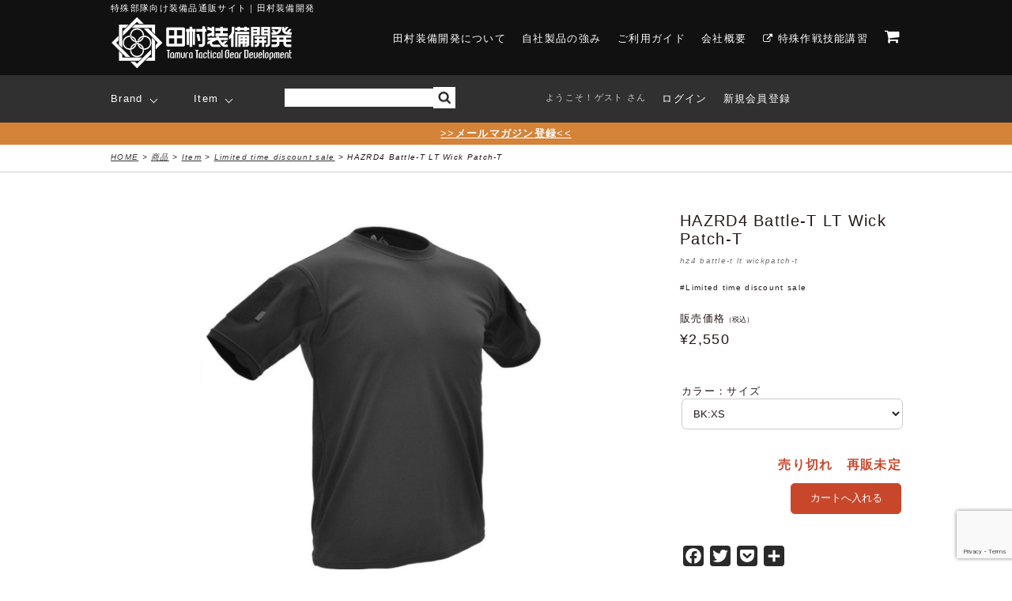

--- FILE ---
content_type: text/html; charset=UTF-8
request_url: https://tamurasoubi.co.jp/item/3410/
body_size: 17844
content:

<!doctype html>
<html lang="ja">
    <head>
        <meta charset="utf-8">
        <meta http-equiv="X-UA-Compatible" content="IE=edge,chrome=1">
        <title>特殊部隊向け装備品通販サイト｜田村装備開発</title>
        <meta name="description" content="">
		<meta name="keywords" content="">
		<meta name="viewport" content="width=device-width,initial-scale=1">
		
       <link rel="stylesheet" href="https://tamurasoubi.co.jp/css/min/style.min.css">
        <link rel="stylesheet" href="https://tamurasoubi.co.jp/bower_components/slick/slick.css">
        <link rel="stylesheet" href="https://tamurasoubi.co.jp/bower_components/slick/slick-theme.css">
        <link rel="stylesheet" href="https://tamurasoubi.co.jp/bower_components/font-awesome/css/font-awesome.min.css">
        
		<script src="https://tamurasoubi.co.jp/bower_components/jquery/dist/jquery.min.js"></script>
		<script src="https://tamurasoubi.co.jp/bower_components/slick/slick.js"></script>
		<script src="https://tamurasoubi.co.jp/bower_components/jquery_lazyload/jquery.lazyload.js"></script>
		<link rel="alternate" type="application/rss+xml" title="RSS フィード" href="https://tamurasoubi.co.jp/feed/">
		<link rel="alternate" type="application/rss+xml" title="RSS フィード" href="https://tamurasoubi.co.jp/feed/atom/">
		<title>HAZRD4 Battle-T LT Wick Patch-T | 特殊部隊向け装備品通販サイト｜田村装備開発</title>
	<style>img:is([sizes="auto" i], [sizes^="auto," i]) { contain-intrinsic-size: 3000px 1500px }</style>
	
		<!-- All in One SEO 4.9.0 - aioseo.com -->
	<meta name="robots" content="max-image-preview:large" />
	<meta name="author" content="Tamura"/>
	<link rel="canonical" href="https://tamurasoubi.co.jp/item/3410/" />
	<meta name="generator" content="All in One SEO (AIOSEO) 4.9.0" />
		<script type="application/ld+json" class="aioseo-schema">
			{"@context":"https:\/\/schema.org","@graph":[{"@type":"Article","@id":"https:\/\/tamurasoubi.co.jp\/item\/3410\/#article","name":"HAZRD4 Battle-T LT Wick Patch-T | \u7279\u6b8a\u90e8\u968a\u5411\u3051\u88c5\u5099\u54c1\u901a\u8ca9\u30b5\u30a4\u30c8\uff5c\u7530\u6751\u88c5\u5099\u958b\u767a","headline":"HAZRD4 Battle-T LT Wick Patch-T","author":{"@id":"https:\/\/tamurasoubi.co.jp\/author\/tamura\/#author"},"publisher":{"@id":"https:\/\/tamurasoubi.co.jp\/#organization"},"image":{"@type":"ImageObject","url":"https:\/\/tamurasoubi.co.jp\/tamuraadmin\/wp-content\/uploads\/2019\/06\/battle-ttm-001.jpg","width":1500,"height":1000},"datePublished":"2019-08-23T18:00:06+09:00","dateModified":"2021-05-20T08:45:54+09:00","inLanguage":"ja","mainEntityOfPage":{"@id":"https:\/\/tamurasoubi.co.jp\/item\/3410\/#webpage"},"isPartOf":{"@id":"https:\/\/tamurasoubi.co.jp\/item\/3410\/#webpage"},"articleSection":"Item, Limited time discount sale, \u5546\u54c1"},{"@type":"BreadcrumbList","@id":"https:\/\/tamurasoubi.co.jp\/item\/3410\/#breadcrumblist","itemListElement":[{"@type":"ListItem","@id":"https:\/\/tamurasoubi.co.jp#listItem","position":1,"name":"\u30db\u30fc\u30e0","item":"https:\/\/tamurasoubi.co.jp","nextItem":{"@type":"ListItem","@id":"https:\/\/tamurasoubi.co.jp\/category\/item\/#listItem","name":"\u5546\u54c1"}},{"@type":"ListItem","@id":"https:\/\/tamurasoubi.co.jp\/category\/item\/#listItem","position":2,"name":"\u5546\u54c1","item":"https:\/\/tamurasoubi.co.jp\/category\/item\/","nextItem":{"@type":"ListItem","@id":"https:\/\/tamurasoubi.co.jp\/category\/item\/items\/#listItem","name":"Item"},"previousItem":{"@type":"ListItem","@id":"https:\/\/tamurasoubi.co.jp#listItem","name":"\u30db\u30fc\u30e0"}},{"@type":"ListItem","@id":"https:\/\/tamurasoubi.co.jp\/category\/item\/items\/#listItem","position":3,"name":"Item","item":"https:\/\/tamurasoubi.co.jp\/category\/item\/items\/","nextItem":{"@type":"ListItem","@id":"https:\/\/tamurasoubi.co.jp\/category\/item\/items\/limited-time-discount-sale\/#listItem","name":"Limited time discount sale"},"previousItem":{"@type":"ListItem","@id":"https:\/\/tamurasoubi.co.jp\/category\/item\/#listItem","name":"\u5546\u54c1"}},{"@type":"ListItem","@id":"https:\/\/tamurasoubi.co.jp\/category\/item\/items\/limited-time-discount-sale\/#listItem","position":4,"name":"Limited time discount sale","item":"https:\/\/tamurasoubi.co.jp\/category\/item\/items\/limited-time-discount-sale\/","nextItem":{"@type":"ListItem","@id":"https:\/\/tamurasoubi.co.jp\/item\/3410\/#listItem","name":"HAZRD4 Battle-T LT Wick Patch-T"},"previousItem":{"@type":"ListItem","@id":"https:\/\/tamurasoubi.co.jp\/category\/item\/items\/#listItem","name":"Item"}},{"@type":"ListItem","@id":"https:\/\/tamurasoubi.co.jp\/item\/3410\/#listItem","position":5,"name":"HAZRD4 Battle-T LT Wick Patch-T","previousItem":{"@type":"ListItem","@id":"https:\/\/tamurasoubi.co.jp\/category\/item\/items\/limited-time-discount-sale\/#listItem","name":"Limited time discount sale"}}]},{"@type":"Organization","@id":"https:\/\/tamurasoubi.co.jp\/#organization","name":"\u7279\u6b8a\u90e8\u968a\u5411\u3051\u88c5\u5099\u54c1\u901a\u8ca9\u30b5\u30a4\u30c8\uff5c\u7530\u6751\u88c5\u5099\u958b\u767a","url":"https:\/\/tamurasoubi.co.jp\/","logo":{"@type":"ImageObject","url":"https:\/\/tamurasoubi.co.jp\/tamuraadmin\/wp-content\/uploads\/2021\/10\/937c29b15178b33fe57d4d257ae7c289.png","@id":"https:\/\/tamurasoubi.co.jp\/item\/3410\/#organizationLogo","width":444,"height":426},"image":{"@id":"https:\/\/tamurasoubi.co.jp\/item\/3410\/#organizationLogo"}},{"@type":"Person","@id":"https:\/\/tamurasoubi.co.jp\/author\/tamura\/#author","url":"https:\/\/tamurasoubi.co.jp\/author\/tamura\/","name":"Tamura","image":{"@type":"ImageObject","@id":"https:\/\/tamurasoubi.co.jp\/item\/3410\/#authorImage","url":"https:\/\/secure.gravatar.com\/avatar\/488a22fe7b50e3a2c90fb2bad1419fbfeb88fb84fc56a35bde7e6de58df2a052?s=96&d=mm&r=g","width":96,"height":96,"caption":"Tamura"}},{"@type":"WebPage","@id":"https:\/\/tamurasoubi.co.jp\/item\/3410\/#webpage","url":"https:\/\/tamurasoubi.co.jp\/item\/3410\/","name":"HAZRD4 Battle-T LT Wick Patch-T | \u7279\u6b8a\u90e8\u968a\u5411\u3051\u88c5\u5099\u54c1\u901a\u8ca9\u30b5\u30a4\u30c8\uff5c\u7530\u6751\u88c5\u5099\u958b\u767a","inLanguage":"ja","isPartOf":{"@id":"https:\/\/tamurasoubi.co.jp\/#website"},"breadcrumb":{"@id":"https:\/\/tamurasoubi.co.jp\/item\/3410\/#breadcrumblist"},"author":{"@id":"https:\/\/tamurasoubi.co.jp\/author\/tamura\/#author"},"creator":{"@id":"https:\/\/tamurasoubi.co.jp\/author\/tamura\/#author"},"image":{"@type":"ImageObject","url":"https:\/\/tamurasoubi.co.jp\/tamuraadmin\/wp-content\/uploads\/2019\/06\/battle-ttm-001.jpg","@id":"https:\/\/tamurasoubi.co.jp\/item\/3410\/#mainImage","width":1500,"height":1000},"primaryImageOfPage":{"@id":"https:\/\/tamurasoubi.co.jp\/item\/3410\/#mainImage"},"datePublished":"2019-08-23T18:00:06+09:00","dateModified":"2021-05-20T08:45:54+09:00"},{"@type":"WebSite","@id":"https:\/\/tamurasoubi.co.jp\/#website","url":"https:\/\/tamurasoubi.co.jp\/","name":"\u7279\u6b8a\u90e8\u968a\u5411\u3051\u88c5\u5099\u54c1\u901a\u8ca9\u30b5\u30a4\u30c8\uff5c\u7530\u6751\u88c5\u5099\u958b\u767a","inLanguage":"ja","publisher":{"@id":"https:\/\/tamurasoubi.co.jp\/#organization"}}]}
		</script>
		<!-- All in One SEO -->

<link rel='dns-prefetch' href='//static.addtoany.com' />
<link rel="alternate" type="application/rss+xml" title="特殊部隊向け装備品通販サイト｜田村装備開発 &raquo; HAZRD4 Battle-T LT Wick Patch-T のコメントのフィード" href="https://tamurasoubi.co.jp/item/3410/feed/" />
<script type="text/javascript">
/* <![CDATA[ */
window._wpemojiSettings = {"baseUrl":"https:\/\/s.w.org\/images\/core\/emoji\/16.0.1\/72x72\/","ext":".png","svgUrl":"https:\/\/s.w.org\/images\/core\/emoji\/16.0.1\/svg\/","svgExt":".svg","source":{"concatemoji":"https:\/\/tamurasoubi.co.jp\/tamuraadmin\/wp-includes\/js\/wp-emoji-release.min.js?ver=4c50ee6a979e23b64a3df23b58324268"}};
/*! This file is auto-generated */
!function(s,n){var o,i,e;function c(e){try{var t={supportTests:e,timestamp:(new Date).valueOf()};sessionStorage.setItem(o,JSON.stringify(t))}catch(e){}}function p(e,t,n){e.clearRect(0,0,e.canvas.width,e.canvas.height),e.fillText(t,0,0);var t=new Uint32Array(e.getImageData(0,0,e.canvas.width,e.canvas.height).data),a=(e.clearRect(0,0,e.canvas.width,e.canvas.height),e.fillText(n,0,0),new Uint32Array(e.getImageData(0,0,e.canvas.width,e.canvas.height).data));return t.every(function(e,t){return e===a[t]})}function u(e,t){e.clearRect(0,0,e.canvas.width,e.canvas.height),e.fillText(t,0,0);for(var n=e.getImageData(16,16,1,1),a=0;a<n.data.length;a++)if(0!==n.data[a])return!1;return!0}function f(e,t,n,a){switch(t){case"flag":return n(e,"\ud83c\udff3\ufe0f\u200d\u26a7\ufe0f","\ud83c\udff3\ufe0f\u200b\u26a7\ufe0f")?!1:!n(e,"\ud83c\udde8\ud83c\uddf6","\ud83c\udde8\u200b\ud83c\uddf6")&&!n(e,"\ud83c\udff4\udb40\udc67\udb40\udc62\udb40\udc65\udb40\udc6e\udb40\udc67\udb40\udc7f","\ud83c\udff4\u200b\udb40\udc67\u200b\udb40\udc62\u200b\udb40\udc65\u200b\udb40\udc6e\u200b\udb40\udc67\u200b\udb40\udc7f");case"emoji":return!a(e,"\ud83e\udedf")}return!1}function g(e,t,n,a){var r="undefined"!=typeof WorkerGlobalScope&&self instanceof WorkerGlobalScope?new OffscreenCanvas(300,150):s.createElement("canvas"),o=r.getContext("2d",{willReadFrequently:!0}),i=(o.textBaseline="top",o.font="600 32px Arial",{});return e.forEach(function(e){i[e]=t(o,e,n,a)}),i}function t(e){var t=s.createElement("script");t.src=e,t.defer=!0,s.head.appendChild(t)}"undefined"!=typeof Promise&&(o="wpEmojiSettingsSupports",i=["flag","emoji"],n.supports={everything:!0,everythingExceptFlag:!0},e=new Promise(function(e){s.addEventListener("DOMContentLoaded",e,{once:!0})}),new Promise(function(t){var n=function(){try{var e=JSON.parse(sessionStorage.getItem(o));if("object"==typeof e&&"number"==typeof e.timestamp&&(new Date).valueOf()<e.timestamp+604800&&"object"==typeof e.supportTests)return e.supportTests}catch(e){}return null}();if(!n){if("undefined"!=typeof Worker&&"undefined"!=typeof OffscreenCanvas&&"undefined"!=typeof URL&&URL.createObjectURL&&"undefined"!=typeof Blob)try{var e="postMessage("+g.toString()+"("+[JSON.stringify(i),f.toString(),p.toString(),u.toString()].join(",")+"));",a=new Blob([e],{type:"text/javascript"}),r=new Worker(URL.createObjectURL(a),{name:"wpTestEmojiSupports"});return void(r.onmessage=function(e){c(n=e.data),r.terminate(),t(n)})}catch(e){}c(n=g(i,f,p,u))}t(n)}).then(function(e){for(var t in e)n.supports[t]=e[t],n.supports.everything=n.supports.everything&&n.supports[t],"flag"!==t&&(n.supports.everythingExceptFlag=n.supports.everythingExceptFlag&&n.supports[t]);n.supports.everythingExceptFlag=n.supports.everythingExceptFlag&&!n.supports.flag,n.DOMReady=!1,n.readyCallback=function(){n.DOMReady=!0}}).then(function(){return e}).then(function(){var e;n.supports.everything||(n.readyCallback(),(e=n.source||{}).concatemoji?t(e.concatemoji):e.wpemoji&&e.twemoji&&(t(e.twemoji),t(e.wpemoji)))}))}((window,document),window._wpemojiSettings);
/* ]]> */
</script>
<style id='wp-emoji-styles-inline-css' type='text/css'>

	img.wp-smiley, img.emoji {
		display: inline !important;
		border: none !important;
		box-shadow: none !important;
		height: 1em !important;
		width: 1em !important;
		margin: 0 0.07em !important;
		vertical-align: -0.1em !important;
		background: none !important;
		padding: 0 !important;
	}
</style>
<link rel='stylesheet' id='wp-block-library-css' href='https://tamurasoubi.co.jp/tamuraadmin/wp-includes/css/dist/block-library/style.min.css?ver=4c50ee6a979e23b64a3df23b58324268' type='text/css' media='all' />
<style id='classic-theme-styles-inline-css' type='text/css'>
/*! This file is auto-generated */
.wp-block-button__link{color:#fff;background-color:#32373c;border-radius:9999px;box-shadow:none;text-decoration:none;padding:calc(.667em + 2px) calc(1.333em + 2px);font-size:1.125em}.wp-block-file__button{background:#32373c;color:#fff;text-decoration:none}
</style>
<link rel='stylesheet' id='aioseo/css/src/vue/standalone/blocks/table-of-contents/global.scss-css' href='https://tamurasoubi.co.jp/tamuraadmin/wp-content/plugins/all-in-one-seo-pack/dist/Lite/assets/css/table-of-contents/global.e90f6d47.css?ver=4.9.0' type='text/css' media='all' />
<style id='global-styles-inline-css' type='text/css'>
:root{--wp--preset--aspect-ratio--square: 1;--wp--preset--aspect-ratio--4-3: 4/3;--wp--preset--aspect-ratio--3-4: 3/4;--wp--preset--aspect-ratio--3-2: 3/2;--wp--preset--aspect-ratio--2-3: 2/3;--wp--preset--aspect-ratio--16-9: 16/9;--wp--preset--aspect-ratio--9-16: 9/16;--wp--preset--color--black: #000000;--wp--preset--color--cyan-bluish-gray: #abb8c3;--wp--preset--color--white: #ffffff;--wp--preset--color--pale-pink: #f78da7;--wp--preset--color--vivid-red: #cf2e2e;--wp--preset--color--luminous-vivid-orange: #ff6900;--wp--preset--color--luminous-vivid-amber: #fcb900;--wp--preset--color--light-green-cyan: #7bdcb5;--wp--preset--color--vivid-green-cyan: #00d084;--wp--preset--color--pale-cyan-blue: #8ed1fc;--wp--preset--color--vivid-cyan-blue: #0693e3;--wp--preset--color--vivid-purple: #9b51e0;--wp--preset--gradient--vivid-cyan-blue-to-vivid-purple: linear-gradient(135deg,rgba(6,147,227,1) 0%,rgb(155,81,224) 100%);--wp--preset--gradient--light-green-cyan-to-vivid-green-cyan: linear-gradient(135deg,rgb(122,220,180) 0%,rgb(0,208,130) 100%);--wp--preset--gradient--luminous-vivid-amber-to-luminous-vivid-orange: linear-gradient(135deg,rgba(252,185,0,1) 0%,rgba(255,105,0,1) 100%);--wp--preset--gradient--luminous-vivid-orange-to-vivid-red: linear-gradient(135deg,rgba(255,105,0,1) 0%,rgb(207,46,46) 100%);--wp--preset--gradient--very-light-gray-to-cyan-bluish-gray: linear-gradient(135deg,rgb(238,238,238) 0%,rgb(169,184,195) 100%);--wp--preset--gradient--cool-to-warm-spectrum: linear-gradient(135deg,rgb(74,234,220) 0%,rgb(151,120,209) 20%,rgb(207,42,186) 40%,rgb(238,44,130) 60%,rgb(251,105,98) 80%,rgb(254,248,76) 100%);--wp--preset--gradient--blush-light-purple: linear-gradient(135deg,rgb(255,206,236) 0%,rgb(152,150,240) 100%);--wp--preset--gradient--blush-bordeaux: linear-gradient(135deg,rgb(254,205,165) 0%,rgb(254,45,45) 50%,rgb(107,0,62) 100%);--wp--preset--gradient--luminous-dusk: linear-gradient(135deg,rgb(255,203,112) 0%,rgb(199,81,192) 50%,rgb(65,88,208) 100%);--wp--preset--gradient--pale-ocean: linear-gradient(135deg,rgb(255,245,203) 0%,rgb(182,227,212) 50%,rgb(51,167,181) 100%);--wp--preset--gradient--electric-grass: linear-gradient(135deg,rgb(202,248,128) 0%,rgb(113,206,126) 100%);--wp--preset--gradient--midnight: linear-gradient(135deg,rgb(2,3,129) 0%,rgb(40,116,252) 100%);--wp--preset--font-size--small: 13px;--wp--preset--font-size--medium: 20px;--wp--preset--font-size--large: 36px;--wp--preset--font-size--x-large: 42px;--wp--preset--spacing--20: 0.44rem;--wp--preset--spacing--30: 0.67rem;--wp--preset--spacing--40: 1rem;--wp--preset--spacing--50: 1.5rem;--wp--preset--spacing--60: 2.25rem;--wp--preset--spacing--70: 3.38rem;--wp--preset--spacing--80: 5.06rem;--wp--preset--shadow--natural: 6px 6px 9px rgba(0, 0, 0, 0.2);--wp--preset--shadow--deep: 12px 12px 50px rgba(0, 0, 0, 0.4);--wp--preset--shadow--sharp: 6px 6px 0px rgba(0, 0, 0, 0.2);--wp--preset--shadow--outlined: 6px 6px 0px -3px rgba(255, 255, 255, 1), 6px 6px rgba(0, 0, 0, 1);--wp--preset--shadow--crisp: 6px 6px 0px rgba(0, 0, 0, 1);}:where(.is-layout-flex){gap: 0.5em;}:where(.is-layout-grid){gap: 0.5em;}body .is-layout-flex{display: flex;}.is-layout-flex{flex-wrap: wrap;align-items: center;}.is-layout-flex > :is(*, div){margin: 0;}body .is-layout-grid{display: grid;}.is-layout-grid > :is(*, div){margin: 0;}:where(.wp-block-columns.is-layout-flex){gap: 2em;}:where(.wp-block-columns.is-layout-grid){gap: 2em;}:where(.wp-block-post-template.is-layout-flex){gap: 1.25em;}:where(.wp-block-post-template.is-layout-grid){gap: 1.25em;}.has-black-color{color: var(--wp--preset--color--black) !important;}.has-cyan-bluish-gray-color{color: var(--wp--preset--color--cyan-bluish-gray) !important;}.has-white-color{color: var(--wp--preset--color--white) !important;}.has-pale-pink-color{color: var(--wp--preset--color--pale-pink) !important;}.has-vivid-red-color{color: var(--wp--preset--color--vivid-red) !important;}.has-luminous-vivid-orange-color{color: var(--wp--preset--color--luminous-vivid-orange) !important;}.has-luminous-vivid-amber-color{color: var(--wp--preset--color--luminous-vivid-amber) !important;}.has-light-green-cyan-color{color: var(--wp--preset--color--light-green-cyan) !important;}.has-vivid-green-cyan-color{color: var(--wp--preset--color--vivid-green-cyan) !important;}.has-pale-cyan-blue-color{color: var(--wp--preset--color--pale-cyan-blue) !important;}.has-vivid-cyan-blue-color{color: var(--wp--preset--color--vivid-cyan-blue) !important;}.has-vivid-purple-color{color: var(--wp--preset--color--vivid-purple) !important;}.has-black-background-color{background-color: var(--wp--preset--color--black) !important;}.has-cyan-bluish-gray-background-color{background-color: var(--wp--preset--color--cyan-bluish-gray) !important;}.has-white-background-color{background-color: var(--wp--preset--color--white) !important;}.has-pale-pink-background-color{background-color: var(--wp--preset--color--pale-pink) !important;}.has-vivid-red-background-color{background-color: var(--wp--preset--color--vivid-red) !important;}.has-luminous-vivid-orange-background-color{background-color: var(--wp--preset--color--luminous-vivid-orange) !important;}.has-luminous-vivid-amber-background-color{background-color: var(--wp--preset--color--luminous-vivid-amber) !important;}.has-light-green-cyan-background-color{background-color: var(--wp--preset--color--light-green-cyan) !important;}.has-vivid-green-cyan-background-color{background-color: var(--wp--preset--color--vivid-green-cyan) !important;}.has-pale-cyan-blue-background-color{background-color: var(--wp--preset--color--pale-cyan-blue) !important;}.has-vivid-cyan-blue-background-color{background-color: var(--wp--preset--color--vivid-cyan-blue) !important;}.has-vivid-purple-background-color{background-color: var(--wp--preset--color--vivid-purple) !important;}.has-black-border-color{border-color: var(--wp--preset--color--black) !important;}.has-cyan-bluish-gray-border-color{border-color: var(--wp--preset--color--cyan-bluish-gray) !important;}.has-white-border-color{border-color: var(--wp--preset--color--white) !important;}.has-pale-pink-border-color{border-color: var(--wp--preset--color--pale-pink) !important;}.has-vivid-red-border-color{border-color: var(--wp--preset--color--vivid-red) !important;}.has-luminous-vivid-orange-border-color{border-color: var(--wp--preset--color--luminous-vivid-orange) !important;}.has-luminous-vivid-amber-border-color{border-color: var(--wp--preset--color--luminous-vivid-amber) !important;}.has-light-green-cyan-border-color{border-color: var(--wp--preset--color--light-green-cyan) !important;}.has-vivid-green-cyan-border-color{border-color: var(--wp--preset--color--vivid-green-cyan) !important;}.has-pale-cyan-blue-border-color{border-color: var(--wp--preset--color--pale-cyan-blue) !important;}.has-vivid-cyan-blue-border-color{border-color: var(--wp--preset--color--vivid-cyan-blue) !important;}.has-vivid-purple-border-color{border-color: var(--wp--preset--color--vivid-purple) !important;}.has-vivid-cyan-blue-to-vivid-purple-gradient-background{background: var(--wp--preset--gradient--vivid-cyan-blue-to-vivid-purple) !important;}.has-light-green-cyan-to-vivid-green-cyan-gradient-background{background: var(--wp--preset--gradient--light-green-cyan-to-vivid-green-cyan) !important;}.has-luminous-vivid-amber-to-luminous-vivid-orange-gradient-background{background: var(--wp--preset--gradient--luminous-vivid-amber-to-luminous-vivid-orange) !important;}.has-luminous-vivid-orange-to-vivid-red-gradient-background{background: var(--wp--preset--gradient--luminous-vivid-orange-to-vivid-red) !important;}.has-very-light-gray-to-cyan-bluish-gray-gradient-background{background: var(--wp--preset--gradient--very-light-gray-to-cyan-bluish-gray) !important;}.has-cool-to-warm-spectrum-gradient-background{background: var(--wp--preset--gradient--cool-to-warm-spectrum) !important;}.has-blush-light-purple-gradient-background{background: var(--wp--preset--gradient--blush-light-purple) !important;}.has-blush-bordeaux-gradient-background{background: var(--wp--preset--gradient--blush-bordeaux) !important;}.has-luminous-dusk-gradient-background{background: var(--wp--preset--gradient--luminous-dusk) !important;}.has-pale-ocean-gradient-background{background: var(--wp--preset--gradient--pale-ocean) !important;}.has-electric-grass-gradient-background{background: var(--wp--preset--gradient--electric-grass) !important;}.has-midnight-gradient-background{background: var(--wp--preset--gradient--midnight) !important;}.has-small-font-size{font-size: var(--wp--preset--font-size--small) !important;}.has-medium-font-size{font-size: var(--wp--preset--font-size--medium) !important;}.has-large-font-size{font-size: var(--wp--preset--font-size--large) !important;}.has-x-large-font-size{font-size: var(--wp--preset--font-size--x-large) !important;}
:where(.wp-block-post-template.is-layout-flex){gap: 1.25em;}:where(.wp-block-post-template.is-layout-grid){gap: 1.25em;}
:where(.wp-block-columns.is-layout-flex){gap: 2em;}:where(.wp-block-columns.is-layout-grid){gap: 2em;}
:root :where(.wp-block-pullquote){font-size: 1.5em;line-height: 1.6;}
</style>
<link rel='stylesheet' id='contact-form-7-css' href='https://tamurasoubi.co.jp/tamuraadmin/wp-content/plugins/contact-form-7/includes/css/styles.css?ver=6.1.3' type='text/css' media='all' />
<link rel='stylesheet' id='wpsbc-style-css' href='https://tamurasoubi.co.jp/tamuraadmin/wp-content/plugins/wp-simple-booking-calendar/assets/css/style-front-end.min.css?ver=2.0.15' type='text/css' media='all' />
<link rel='stylesheet' id='dashicons-css' href='https://tamurasoubi.co.jp/tamuraadmin/wp-includes/css/dashicons.min.css?ver=4c50ee6a979e23b64a3df23b58324268' type='text/css' media='all' />
<link rel='stylesheet' id='sku_select_style-css' href='https://tamurasoubi.co.jp/tamuraadmin/wp-content/plugins/wcex_sku_select/wcex_sku_select.css?ver=1.4.7.2501281' type='text/css' media='' />
<link rel='stylesheet' id='wp-pagenavi-css' href='https://tamurasoubi.co.jp/tamuraadmin/wp-content/plugins/wp-pagenavi/pagenavi-css.css?ver=2.70' type='text/css' media='all' />
<link rel='stylesheet' id='usces_default_css-css' href='https://tamurasoubi.co.jp/tamuraadmin/wp-content/plugins/usc-e-shop/css/usces_default.css?ver=2.11.26.2512161' type='text/css' media='all' />
<link rel='stylesheet' id='usces_cart_css-css' href='https://tamurasoubi.co.jp/tamuraadmin/wp-content/plugins/usc-e-shop/css/usces_cart.css?ver=2.11.26.2512161' type='text/css' media='all' />
<link rel='stylesheet' id='theme_cart_css-css' href='https://tamurasoubi.co.jp/tamuraadmin/wp-content/themes/tamurasoubi/usces_cart.css?ver=2.11.26.2512161' type='text/css' media='all' />
<link rel='stylesheet' id='addtoany-css' href='https://tamurasoubi.co.jp/tamuraadmin/wp-content/plugins/add-to-any/addtoany.min.css?ver=1.16' type='text/css' media='all' />
<script type="text/javascript" src="https://tamurasoubi.co.jp/tamuraadmin/wp-includes/js/jquery/jquery.min.js?ver=3.7.1" id="jquery-core-js"></script>
<script type="text/javascript" src="https://tamurasoubi.co.jp/tamuraadmin/wp-includes/js/jquery/jquery-migrate.min.js?ver=3.4.1" id="jquery-migrate-js"></script>
<script type="text/javascript" id="addtoany-core-js-before">
/* <![CDATA[ */
window.a2a_config=window.a2a_config||{};a2a_config.callbacks=[];a2a_config.overlays=[];a2a_config.templates={};a2a_localize = {
	Share: "共有",
	Save: "ブックマーク",
	Subscribe: "購読",
	Email: "メール",
	Bookmark: "ブックマーク",
	ShowAll: "すべて表示する",
	ShowLess: "小さく表示する",
	FindServices: "サービスを探す",
	FindAnyServiceToAddTo: "追加するサービスを今すぐ探す",
	PoweredBy: "Powered by",
	ShareViaEmail: "メールでシェアする",
	SubscribeViaEmail: "メールで購読する",
	BookmarkInYourBrowser: "ブラウザにブックマーク",
	BookmarkInstructions: "このページをブックマークするには、 Ctrl+D または \u2318+D を押下。",
	AddToYourFavorites: "お気に入りに追加",
	SendFromWebOrProgram: "任意のメールアドレスまたはメールプログラムから送信",
	EmailProgram: "メールプログラム",
	More: "詳細&#8230;",
	ThanksForSharing: "共有ありがとうございます !",
	ThanksForFollowing: "フォローありがとうございます !"
};

a2a_config.icon_color="#2a2a2a";
/* ]]> */
</script>
<script type="text/javascript" defer src="https://static.addtoany.com/menu/page.js" id="addtoany-core-js"></script>
<script type="text/javascript" defer src="https://tamurasoubi.co.jp/tamuraadmin/wp-content/plugins/add-to-any/addtoany.min.js?ver=1.1" id="addtoany-jquery-js"></script>
<link rel="https://api.w.org/" href="https://tamurasoubi.co.jp/wp-json/" /><link rel="alternate" title="JSON" type="application/json" href="https://tamurasoubi.co.jp/wp-json/wp/v2/posts/3410" /><link rel="EditURI" type="application/rsd+xml" title="RSD" href="https://tamurasoubi.co.jp/tamuraadmin/xmlrpc.php?rsd" />

<link rel='shortlink' href='https://tamurasoubi.co.jp/?p=3410' />
<link rel="alternate" title="oEmbed (JSON)" type="application/json+oembed" href="https://tamurasoubi.co.jp/wp-json/oembed/1.0/embed?url=https%3A%2F%2Ftamurasoubi.co.jp%2Fitem%2F3410%2F" />
<link rel="alternate" title="oEmbed (XML)" type="text/xml+oembed" href="https://tamurasoubi.co.jp/wp-json/oembed/1.0/embed?url=https%3A%2F%2Ftamurasoubi.co.jp%2Fitem%2F3410%2F&#038;format=xml" />

<meta property="og:title" content="HAZRD4 Battle-T LT Wick Patch-T">
<meta property="og:type" content="product">
<meta property="og:description" content="HAZRD4 Battle-T LT Wick Patch-T">
<meta property="og:url" content="https://tamurasoubi.co.jp/item/3410/">
<meta property="og:image" content="https://tamurasoubi.co.jp/tamuraadmin/wp-content/uploads/2019/06/battle-ttm-001-150x150.jpg">
<meta property="og:site_name" content="特殊部隊向け装備品通販サイト｜田村装備開発">			<!-- WCEX_Google_Analytics_4 plugins -->
			<!-- Global site tag (gtag.js) - Google Analytics -->
			<script async src="https://www.googletagmanager.com/gtag/js?id=G-NB0R17H2LT"></script>
			<script>
				window.dataLayer = window.dataLayer || [];
				function gtag(){dataLayer.push(arguments);}
				gtag('js', new Date());

				gtag('config', 'G-NB0R17H2LT');
			</script>
						<!-- WCEX_Google_Analytics_4 plugins -->
			<script>
				gtag('event', 'view_item', {"currency":"JPY","items":[{"item_id":"hz4 battle-t lt wickpatch-t","item_name":"HAZRD4 Battle-T LT Wick Patch-T BK:XS","currency":"JPY","discount":0,"item_category":"Item","item_variant":"code0","price":2550},{"item_id":"hz4 battle-t lt wickpatch-t","item_name":"HAZRD4 Battle-T LT Wick Patch-T TAN:XS","currency":"JPY","discount":0,"item_category":"Item","item_variant":"code1","price":2550},{"item_id":"hz4 battle-t lt wickpatch-t","item_name":"HAZRD4 Battle-T LT Wick Patch-T TAN:S","currency":"JPY","discount":0,"item_category":"Item","item_variant":"code2","price":2550}],"value":2550});
			</script>
		<style type="text/css">.recentcomments a{display:inline !important;padding:0 !important;margin:0 !important;}</style><style type="text/css">.saboxplugin-wrap{-webkit-box-sizing:border-box;-moz-box-sizing:border-box;-ms-box-sizing:border-box;box-sizing:border-box;border:1px solid #eee;width:100%;clear:both;display:block;overflow:hidden;word-wrap:break-word;position:relative}.saboxplugin-wrap .saboxplugin-gravatar{float:left;padding:0 20px 20px 20px}.saboxplugin-wrap .saboxplugin-gravatar img{max-width:100px;height:auto;border-radius:0;}.saboxplugin-wrap .saboxplugin-authorname{font-size:18px;line-height:1;margin:20px 0 0 20px;display:block}.saboxplugin-wrap .saboxplugin-authorname a{text-decoration:none}.saboxplugin-wrap .saboxplugin-authorname a:focus{outline:0}.saboxplugin-wrap .saboxplugin-desc{display:block;margin:5px 20px}.saboxplugin-wrap .saboxplugin-desc a{text-decoration:underline}.saboxplugin-wrap .saboxplugin-desc p{margin:5px 0 12px}.saboxplugin-wrap .saboxplugin-web{margin:0 20px 15px;text-align:left}.saboxplugin-wrap .sab-web-position{text-align:right}.saboxplugin-wrap .saboxplugin-web a{color:#ccc;text-decoration:none}.saboxplugin-wrap .saboxplugin-socials{position:relative;display:block;background:#fcfcfc;padding:5px;border-top:1px solid #eee}.saboxplugin-wrap .saboxplugin-socials a svg{width:20px;height:20px}.saboxplugin-wrap .saboxplugin-socials a svg .st2{fill:#fff; transform-origin:center center;}.saboxplugin-wrap .saboxplugin-socials a svg .st1{fill:rgba(0,0,0,.3)}.saboxplugin-wrap .saboxplugin-socials a:hover{opacity:.8;-webkit-transition:opacity .4s;-moz-transition:opacity .4s;-o-transition:opacity .4s;transition:opacity .4s;box-shadow:none!important;-webkit-box-shadow:none!important}.saboxplugin-wrap .saboxplugin-socials .saboxplugin-icon-color{box-shadow:none;padding:0;border:0;-webkit-transition:opacity .4s;-moz-transition:opacity .4s;-o-transition:opacity .4s;transition:opacity .4s;display:inline-block;color:#fff;font-size:0;text-decoration:inherit;margin:5px;-webkit-border-radius:0;-moz-border-radius:0;-ms-border-radius:0;-o-border-radius:0;border-radius:0;overflow:hidden}.saboxplugin-wrap .saboxplugin-socials .saboxplugin-icon-grey{text-decoration:inherit;box-shadow:none;position:relative;display:-moz-inline-stack;display:inline-block;vertical-align:middle;zoom:1;margin:10px 5px;color:#444;fill:#444}.clearfix:after,.clearfix:before{content:' ';display:table;line-height:0;clear:both}.ie7 .clearfix{zoom:1}.saboxplugin-socials.sabox-colored .saboxplugin-icon-color .sab-twitch{border-color:#38245c}.saboxplugin-socials.sabox-colored .saboxplugin-icon-color .sab-behance{border-color:#003eb0}.saboxplugin-socials.sabox-colored .saboxplugin-icon-color .sab-deviantart{border-color:#036824}.saboxplugin-socials.sabox-colored .saboxplugin-icon-color .sab-digg{border-color:#00327c}.saboxplugin-socials.sabox-colored .saboxplugin-icon-color .sab-dribbble{border-color:#ba1655}.saboxplugin-socials.sabox-colored .saboxplugin-icon-color .sab-facebook{border-color:#1e2e4f}.saboxplugin-socials.sabox-colored .saboxplugin-icon-color .sab-flickr{border-color:#003576}.saboxplugin-socials.sabox-colored .saboxplugin-icon-color .sab-github{border-color:#264874}.saboxplugin-socials.sabox-colored .saboxplugin-icon-color .sab-google{border-color:#0b51c5}.saboxplugin-socials.sabox-colored .saboxplugin-icon-color .sab-html5{border-color:#902e13}.saboxplugin-socials.sabox-colored .saboxplugin-icon-color .sab-instagram{border-color:#1630aa}.saboxplugin-socials.sabox-colored .saboxplugin-icon-color .sab-linkedin{border-color:#00344f}.saboxplugin-socials.sabox-colored .saboxplugin-icon-color .sab-pinterest{border-color:#5b040e}.saboxplugin-socials.sabox-colored .saboxplugin-icon-color .sab-reddit{border-color:#992900}.saboxplugin-socials.sabox-colored .saboxplugin-icon-color .sab-rss{border-color:#a43b0a}.saboxplugin-socials.sabox-colored .saboxplugin-icon-color .sab-sharethis{border-color:#5d8420}.saboxplugin-socials.sabox-colored .saboxplugin-icon-color .sab-soundcloud{border-color:#995200}.saboxplugin-socials.sabox-colored .saboxplugin-icon-color .sab-spotify{border-color:#0f612c}.saboxplugin-socials.sabox-colored .saboxplugin-icon-color .sab-stackoverflow{border-color:#a95009}.saboxplugin-socials.sabox-colored .saboxplugin-icon-color .sab-steam{border-color:#006388}.saboxplugin-socials.sabox-colored .saboxplugin-icon-color .sab-user_email{border-color:#b84e05}.saboxplugin-socials.sabox-colored .saboxplugin-icon-color .sab-tumblr{border-color:#10151b}.saboxplugin-socials.sabox-colored .saboxplugin-icon-color .sab-twitter{border-color:#0967a0}.saboxplugin-socials.sabox-colored .saboxplugin-icon-color .sab-vimeo{border-color:#0d7091}.saboxplugin-socials.sabox-colored .saboxplugin-icon-color .sab-windows{border-color:#003f71}.saboxplugin-socials.sabox-colored .saboxplugin-icon-color .sab-whatsapp{border-color:#003f71}.saboxplugin-socials.sabox-colored .saboxplugin-icon-color .sab-wordpress{border-color:#0f3647}.saboxplugin-socials.sabox-colored .saboxplugin-icon-color .sab-yahoo{border-color:#14002d}.saboxplugin-socials.sabox-colored .saboxplugin-icon-color .sab-youtube{border-color:#900}.saboxplugin-socials.sabox-colored .saboxplugin-icon-color .sab-xing{border-color:#000202}.saboxplugin-socials.sabox-colored .saboxplugin-icon-color .sab-mixcloud{border-color:#2475a0}.saboxplugin-socials.sabox-colored .saboxplugin-icon-color .sab-vk{border-color:#243549}.saboxplugin-socials.sabox-colored .saboxplugin-icon-color .sab-medium{border-color:#00452c}.saboxplugin-socials.sabox-colored .saboxplugin-icon-color .sab-quora{border-color:#420e00}.saboxplugin-socials.sabox-colored .saboxplugin-icon-color .sab-meetup{border-color:#9b181c}.saboxplugin-socials.sabox-colored .saboxplugin-icon-color .sab-goodreads{border-color:#000}.saboxplugin-socials.sabox-colored .saboxplugin-icon-color .sab-snapchat{border-color:#999700}.saboxplugin-socials.sabox-colored .saboxplugin-icon-color .sab-500px{border-color:#00557f}.saboxplugin-socials.sabox-colored .saboxplugin-icon-color .sab-mastodont{border-color:#185886}.sabox-plus-item{margin-bottom:20px}@media screen and (max-width:480px){.saboxplugin-wrap{text-align:center}.saboxplugin-wrap .saboxplugin-gravatar{float:none;padding:20px 0;text-align:center;margin:0 auto;display:block}.saboxplugin-wrap .saboxplugin-gravatar img{float:none;display:inline-block;display:-moz-inline-stack;vertical-align:middle;zoom:1}.saboxplugin-wrap .saboxplugin-desc{margin:0 10px 20px;text-align:center}.saboxplugin-wrap .saboxplugin-authorname{text-align:center;margin:10px 0 20px}}body .saboxplugin-authorname a,body .saboxplugin-authorname a:hover{box-shadow:none;-webkit-box-shadow:none}a.sab-profile-edit{font-size:16px!important;line-height:1!important}.sab-edit-settings a,a.sab-profile-edit{color:#0073aa!important;box-shadow:none!important;-webkit-box-shadow:none!important}.sab-edit-settings{margin-right:15px;position:absolute;right:0;z-index:2;bottom:10px;line-height:20px}.sab-edit-settings i{margin-left:5px}.saboxplugin-socials{line-height:1!important}.rtl .saboxplugin-wrap .saboxplugin-gravatar{float:right}.rtl .saboxplugin-wrap .saboxplugin-authorname{display:flex;align-items:center}.rtl .saboxplugin-wrap .saboxplugin-authorname .sab-profile-edit{margin-right:10px}.rtl .sab-edit-settings{right:auto;left:0}img.sab-custom-avatar{max-width:75px;}.saboxplugin-wrap {margin-top:0px; margin-bottom:0px; padding: 0px 0px }.saboxplugin-wrap .saboxplugin-authorname {font-size:18px; line-height:25px;}.saboxplugin-wrap .saboxplugin-desc p, .saboxplugin-wrap .saboxplugin-desc {font-size:14px !important; line-height:21px !important;}.saboxplugin-wrap .saboxplugin-web {font-size:14px;}.saboxplugin-wrap .saboxplugin-socials a svg {width:18px;height:18px;}</style><link rel="icon" href="https://tamurasoubi.co.jp/tamuraadmin/wp-content/uploads/2023/04/cropped-ef742b2d2f74ae5ddc4134332bd6d4b7-32x32.jpg" sizes="32x32" />
<link rel="icon" href="https://tamurasoubi.co.jp/tamuraadmin/wp-content/uploads/2023/04/cropped-ef742b2d2f74ae5ddc4134332bd6d4b7-192x192.jpg" sizes="192x192" />
<link rel="apple-touch-icon" href="https://tamurasoubi.co.jp/tamuraadmin/wp-content/uploads/2023/04/cropped-ef742b2d2f74ae5ddc4134332bd6d4b7-180x180.jpg" />
<meta name="msapplication-TileImage" content="https://tamurasoubi.co.jp/tamuraadmin/wp-content/uploads/2023/04/cropped-ef742b2d2f74ae5ddc4134332bd6d4b7-270x270.jpg" />
		

		</head>
<body class="wp-singular post-template-default single single-post postid-3410 single-format-standard wp-theme-tamurasoubi">
	    
	    <!--wrapper-->
    	<div class="wrapper">
                
                <!--header-->
                    <div id="header" data-fixmode="top">
						
					    <div class="fixheader">
						    <div class="header-inner">
						        <h1>特殊部隊向け装備品通販サイト｜田村装備開発</h1>
						        <div class="site-id"><a href="https://tamurasoubi.co.jp/"><img src="https://tamurasoubi.co.jp/images/common/logo.jpg" alt="特殊部隊向け装備品通販サイト｜田村装備開発" ></a></div>
							            <ul class="gnav">
								            <li class="spg">
								            	<p class="ttl">商品検索</p>
								            	<form>
								            	<p class="search"><input name="s" type="text" class="input-1 ab1"><input type="image" src="/images/common/ico-grass.jpg" class="ab2" alt="" width="28"></p></form>
								            	<div class="snli">
									            	<p><a href="https://tamurasoubi.co.jp/brands/">Brands</a></p>
													<p><a href="https://tamurasoubi.co.jp/items/">Items</a></p>
								            	</div>
								            </li>
							                <li><a href="https://tamurasoubi.co.jp/tamura/">田村装備開発について</a></li>
							                <li><a href="https://tamurasoubi.co.jp/strength/">自社製品の強み</a></li>
							                <li><a href="https://tamurasoubi.co.jp/guide/">ご利用ガイド</a></li>
							                <li><a href="https://tamurasoubi.co.jp/company/">会社概要</a></li>
							                <li class="tokushu"><a href="http://www.tamurasoubi-training.com/" target="_blank"><i class="fa fa-external-link" aria-hidden="true"></i> 特殊作戦技能講習</a></li>
							                <li class="gcart2"><a href="https://tamurasoubi.co.jp/usces-cart/"><i class="fa fa-shopping-cart" aria-hidden="true"></i></a></li>
							                
							             </ul>
										<p class="menu1"><a href="#" id="panel-btn"><span id="panel-btn-icon"></span></a></p>
										<p class="gcart"><a href="https://tamurasoubi.co.jp/usces-cart/"><i class="fa fa-shopping-cart" aria-hidden="true"></i></a></p>
										
						        </div>
						        
						        
								
							    <div class="header-inner2">
								    <div class="header-inner2-inner">
									    <div class="box-1">
										        <ul class="menu">
												    <li class="menu__mega">
												        <a href="https://tamurasoubi.co.jp/brands/" class="init-bottom">Brand</a>
												        <ul class="menu__second-level">
													        <li><a href="https://tamurasoubi.co.jp/category/item/brand/tamurasoubi/">田村装備開発</a></li>
												            <li><a href="https://tamurasoubi.co.jp/category/item/brand/5-11/">5.11</a></li>
												            <li><a href="https://tamurasoubi.co.jp/category/item/brand/arcteryx-leaf/">ARC'TERYX LEAF</a></li>
												            <li><a href="https://tamurasoubi.co.jp/category/item/brand/camo-form/">CAMO FORM</a></li>
												            <li><a href="https://tamurasoubi.co.jp/category/item/brand/mizo/">MiZO</a></li>
												            <li><a href="https://tamurasoubi.co.jp/category/item/brand/heckler-koch/">HECKLER & KOCH</a></li>
												            <li><a href="https://tamurasoubi.co.jp/category/item/brand/itw/">ITW</a></li>
												            <li><a href="https://tamurasoubi.co.jp/category/item/brand/karrimort-sf/">karrimort sf</a></li>
												            <li><a href="https://tamurasoubi.co.jp/category/item/brand/ufpro/">UFPRO</a></li>
												            <li><a href="https://tamurasoubi.co.jp/category/item/brand/hwi/">HWI</a></li>
												            <li><a href="https://tamurasoubi.co.jp/category/item/brand/nashua/">Nashua</a></li>
												            <li><a href="https://tamurasoubi.co.jp/category/item/brand/petzl/">PETZL</a></li>
												            <li><a href="https://tamurasoubi.co.jp/category/item/brand/msa/">MSA</a></li>
												            <li><a href="https://tamurasoubi.co.jp/category/item/brand/nixon/">NIXON</a></li>
												            <li><a href="https://tamurasoubi.co.jp/category/item/brand/nrs/">NRS</a></li>
												            <li><a href="https://tamurasoubi.co.jp/category/item/brand/pulsar/">PULSAR</a></li>
												            <li><a href="https://tamurasoubi.co.jp/category/item/brand/sightron/">SIGHTRON</a></li>
												            <li><a href="https://tamurasoubi.co.jp/category/item/brand/smc/">SMC</a></li>
												            <li><a href="https://tamurasoubi.co.jp/category/item/brand/spenco/">SPENCO</a></li>
												            <li><a href="https://tamurasoubi.co.jp/category/item/brand/surefire/">SUREFIRE</a></li>
												            <li><a href="https://tamurasoubi.co.jp/category/item/brand/thorlos/">Thorlos</a></li>
												            <li><a href="https://tamurasoubi.co.jp/category/item/brand/thyrm/">THYRM</a></li>
												            <li><a href="https://tamurasoubi.co.jp/category/item/brand/towa/">TOWA</a></li>
												            <li><a href="https://tamurasoubi.co.jp/category/item/brand/vortex/">VORTEX</a></li>
												            <li><a href="https://tamurasoubi.co.jp/category/item/brand/armasight/">ARMASIGHT</a></li>
												            <li><a href="https://tamurasoubi.co.jp/category/item/brand/gatorz/">GATORZ EYEWEAR</li>
											                <li><a href="https://tamurasoubi.co.jp/category/item/brand/volk/">VOLK TACTICAL GEAR</a></li>
											                <li><a href="https://tamurasoubi.co.jp/category/item/brand/novelarms/">NOVEL ARMS</a></li>
											                <li><a href="https://tamurasoubi.co.jp/category/item/brand/ess/">ESS</a></li>
											                <li><a href="https://tamurasoubi.co.jp/category/item/brand/oregonian/">Oregonian Camper</a></li>
												        </ul>
												    </li>
												    <li class="menu__mega">
												        <a href="https://tamurasoubi.co.jp/items/" class="init-bottom">Item</a>
												        <ul class="menu__second-level2">
													        <li class="timec"><a href="https://tamurasoubi.co.jp/category/item/items/limited-time-discount-sale/">TIME SALE</a></li>
												            <li><a href="https://tamurasoubi.co.jp/category/item/items/body/">BODY</a></li>
												            <li><a href="https://tamurasoubi.co.jp/category/item/items/hand/">HAND</a></li>
												            <li><a href="https://tamurasoubi.co.jp/category/item/items/foot/">FOOT</a></li>
												            <li><a href="https://tamurasoubi.co.jp/category/item/items/head/">HEAD</a></li>
												            <li><a href="https://tamurasoubi.co.jp/category/item/items/eyewear/">EYEWEAR</a></li>
												            <li><a href="https://tamurasoubi.co.jp/category/item/items/bag/">BAG</a></li>
												            <li><a href="https://tamurasoubi.co.jp/category/item/items/pouch/">POUCH</a></li>
												            <li><a href="https://tamurasoubi.co.jp/category/item/items/protector/">PROTECTOR</a></li>
															<li><a href="https://tamurasoubi.co.jp/category/item/items/holster/">HOLSTER</a></li>
												            <li><a href="https://tamurasoubi.co.jp/category/item/items/accessories/">ACCESSORIES</a></li>
												            <li><a href="https://tamurasoubi.co.jp/category/item/items/gear/">GEAR</a></li>
												            <li><a href="https://tamurasoubi.co.jp/category/item/items/knife/">KNIFE</a></li>
												            <li><a href="https://tamurasoubi.co.jp/category/item/items/optical-sights/">OPTICAL SIGHTS</a></li>
												            <li><a href="https://tamurasoubi.co.jp/category/item/items/flashlight/">FLASHLIGHT</a></li>
												            <li><a href="https://tamurasoubi.co.jp/category/item/items/apparel/">APPAREL</a></li>
												            <li><a href="https://tamurasoubi.co.jp/category/item/items/material/">MATERIALS</a></li>
												            <li><a href="https://tamurasoubi.co.jp/category/item/items/others/">OTHERS</a></li>
												            <li><a href="https://tamurasoubi.co.jp/category/item/items/traning/">TRAINING</a></li>
												            <li><a href="https://tamurasoubi.co.jp/category/item/items/secret/">SECRET</a></li>
												        </ul>
												    </li>
												</ul>
												
												<p class="search-box">
													<form method="get" id="searchform" action="https://tamurasoubi.co.jp" >
														<input type="text" value="" name="s" id="s" class="searchtext" /><input type="image" src="/images/common/ico-grass.jpg" class="ab2" id="searchsubmit" alt="" width="27.5">
													</form>
												</p>
													
												
										</div>
									    
									    <div class="box-2">
										        
										        												<ul class="lnav-2">
																										<li class="na">ようこそ！ゲスト さん</li>
													
													<li><a href="https://tamurasoubi.co.jp/usces-member/?usces_page=login" class="usces_login_a">ログイン</a></li>
													
																										<li><a href="https://tamurasoubi.co.jp/usces-member/?page=newmember">新規会員登録</a></li>
																										
																										
												</ul>
																					
									    </div>
								    </div>
							    </div>
						        
						        
						        <div class="header-inner3">
							       <ul>
								       											<ul>
																								<li class="na">ようこそ！ゲスト さん</li>
												<li><a href="https://tamurasoubi.co.jp/usces-member/?usces_page=login" class="usces_login_a">ログイン</a></li>
																								<li><a href="https://tamurasoubi.co.jp/usces-member/?page=newmember/">新規会員登録</a></li>
																								
																																				
											</ul>
																		       </ul>
						        </div>
						        <div class="header-inner4">
							        <a href="https://tamurasoubi.co.jp/mailmagazine/">>>メールマガジン登録<<</a>
						        </div>
						        
					        </div>
						</div>
				
				    </div>
                <!--/header--><div class="breadcrumb">
	<div class="inner-1">
		<!-- Breadcrumb NavXT 7.4.1 -->
<span property="itemListElement" typeof="ListItem"><a property="item" typeof="WebPage" title="特殊部隊向け装備品通販サイト｜田村装備開発へ移動" href="https://tamurasoubi.co.jp" class="home"><span property="name">HOME</span></a><meta property="position" content="1"></span> &gt; <span property="itemListElement" typeof="ListItem"><a property="item" typeof="WebPage" title="商品のカテゴリーアーカイブへ移動" href="https://tamurasoubi.co.jp/category/item/" class="taxonomy category"><span property="name">商品</span></a><meta property="position" content="2"></span> &gt; <span property="itemListElement" typeof="ListItem"><a property="item" typeof="WebPage" title="Itemのカテゴリーアーカイブへ移動" href="https://tamurasoubi.co.jp/category/item/items/" class="taxonomy category"><span property="name">Item</span></a><meta property="position" content="3"></span> &gt; <span property="itemListElement" typeof="ListItem"><a property="item" typeof="WebPage" title="Limited time discount saleのカテゴリーアーカイブへ移動" href="https://tamurasoubi.co.jp/category/item/items/limited-time-discount-sale/" class="taxonomy category"><span property="name">Limited time discount sale</span></a><meta property="position" content="4"></span> &gt; <span property="itemListElement" typeof="ListItem"><span property="name">HAZRD4 Battle-T LT Wick Patch-T</span><meta property="position" content="5"></span>	</div>
</div>

<article>
	<div class="inner-1">
		<section>
			<div class="unit-l">
									
				<div class="post-3410 post type-post status-publish format-standard has-post-thumbnail hentry category-items category-limited-time-discount-sale category-item" id="post-3410">
					
					
																				<script src="https://tamurasoubi.co.jp/bower_components/focus/okzoom2.js"></script>
					<script>
						( function( $ ) {
					$(function(){
						$('.pli img').attr('class', 'okzoom');
					});
					
					
					$(function(){
					    $('.okzoom').elevateZoom({
					        width: 250,  // ルーペの幅
					        height:250,  // ルーペの高さ
					        round:true,  // ルーペの形
					        border: "1px solid fff",
					    });
					});
					
					$(function(){
					    $('.thumb li').click(function(){
					        var class_name = $(this).attr("class"); //クリックしたサムネイルのclass名を取得
					        var num = class_name.slice(5); //class名の末尾の数字を取得
					        $('.mainImage li').hide(); //メインの画像を全て隠す
					        $('.item' + num).fadeIn(); //クリックしたサムネイルに対応するメイン画像を表示
					    });
					});
										
				}( jQuery ) );
					</script>
						
						<div class="unit-2colasy-shop">
							<div class="box-1">
								<div class="mainView">
																																																																																																																																																																		
									<ul class="mainImage">
																					<li class="pli item1"><img width="1024" height="683" src="https://tamurasoubi.co.jp/tamuraadmin/wp-content/uploads/2019/06/battle-ttm-001.jpg" class="attachment-1024x1024 size-1024x1024" alt="hz4 battle-t lt wickpatch-t" decoding="async" loading="lazy" /></li>
																															<li class="pli item2"><img width="1024" height="683" src="https://tamurasoubi.co.jp/tamuraadmin/wp-content/uploads/2019/06/battle-t-lttm-dc2.jpg" class="attachment-1024x1024 size-1024x1024" alt="hz4 battle-t lt wickpatch-t" decoding="async" loading="lazy" /></li>
																															<li class="pli item3"><img width="1024" height="683" src="https://tamurasoubi.co.jp/tamuraadmin/wp-content/uploads/2019/06/battle-t-lttm-858.jpg" class="attachment-1024x1024 size-1024x1024" alt="hz4 battle-t lt wickpatch-t" decoding="async" loading="lazy" /></li>
																															<li class="pli item4"><img width="1024" height="683" src="https://tamurasoubi.co.jp/tamuraadmin/wp-content/uploads/2019/06/battle-t-lttm-c2d.jpg" class="attachment-1024x1024 size-1024x1024" alt="hz4 battle-t lt wickpatch-t" decoding="async" loading="lazy" /></li>
																																																																																																																																																					</ul>
								</div>
								
								<div>
									<ul class="thumb">
																					<li class="thumb1"><img width="150" height="150" src="https://tamurasoubi.co.jp/tamuraadmin/wp-content/uploads/2019/06/battle-ttm-001-150x150.jpg" class="attachment-150x150 size-150x150" alt="hz4 battle-t lt wickpatch-t" decoding="async" loading="lazy" /></li>
																															<li class="thumb2"><img width="150" height="150" src="https://tamurasoubi.co.jp/tamuraadmin/wp-content/uploads/2019/06/battle-t-lttm-dc2-150x150.jpg" class="attachment-150x150 size-150x150" alt="hz4 battle-t lt wickpatch-t" decoding="async" loading="lazy" /></li>
																															<li class="thumb3"><img width="150" height="150" src="https://tamurasoubi.co.jp/tamuraadmin/wp-content/uploads/2019/06/battle-t-lttm-858-150x150.jpg" class="attachment-150x150 size-150x150" alt="hz4 battle-t lt wickpatch-t" decoding="async" loading="lazy" /></li>
																															<li class="thumb4"><img width="150" height="150" src="https://tamurasoubi.co.jp/tamuraadmin/wp-content/uploads/2019/06/battle-t-lttm-c2d-150x150.jpg" class="attachment-150x150 size-150x150" alt="hz4 battle-t lt wickpatch-t" decoding="async" loading="lazy" /></li>
																																																																																																																																											</ul>
								</div>
							</div>
								
							<div class="box-2">
								<h2 class="item_name">HAZRD4 Battle-T LT Wick Patch-T<span>hz4 battle-t lt wickpatch-t</span></h2>
								<div class="cata">
								#Limited time discount sale&nbsp;&nbsp;								</div>
								
								<div class="mb40">
									
									
																	
									<!-- 販売価格-->
									<div class="field_name">販売価格<em class="tax">（税込）</em></div>
									<div class="field_price mb10"><span class="ss_price">¥2,550</span></div>
									<!--在庫
									<div class="field">在庫状態 : <span class="ss_stockstatus">売り切れ　再販未定</span></div>
									-->
								
								</div>
								
								
								
								
								<!--カスタムフィールド-->
																<!--カスタムフィールド-->
								
								<form action="https://tamurasoubi.co.jp/usces-cart/" method="post">
														
								<div class="skuform mb40" id="skuform" align="right">
									
									<!--sku-->
									<dl class="item-sku">
	<dt>カラー：サイズ</dt>
	<dd>
	<select name="sku_selct_0" id="sku_selct_0" class="sku_select" >
		<option value="0">BK:XS</option>
		<option value="1">TAN:XS</option>
		<option value="2">TAN:S</option>
	</select>
	</dd>
</dl>
									<!--sku-->
										
									<!--オプション-->
																		<!--オプション-->
									
									<!--在庫数-->
									<div class="zaiko_status itemsoldout mb10"><span class="ss_stockstatus">売り切れ　再販未定</span></div>
									<!--在庫数-->
									
									<!--カート-->
									<div style="margin-top:30px" class="c-box">数量<input name="quant[3410][code0]" type="text" id="quant[3410][code0]" class="skuquantity" value="1" onKeyDown="if (event.keyCode == 13) {return false;}" /></div>
									<input name="zaikonum[3410][code0]" type="hidden" id="zaikonum[3410][code0]" value="0" />
<input name="zaiko[3410][code0]" type="hidden" id="zaiko[3410][code0]" value="2" />
<input name="gptekiyo[3410][code0]" type="hidden" id="gptekiyo[3410][code0]" value="0" />
<input name="skuPrice[3410][code0]" type="hidden" id="skuPrice[3410][code0]" value="2550" />
<input name="inCart[3410][code0]" type="submit" id="inCart[3410][code0]" class="skubutton" value="カートへ入れる" onclick="return uscesCart.intoCart( '3410','code0' )" /><input name="usces_referer" type="hidden" value="/item/3410/" />
									<!--カート-->
									
									<!--エラーメッセージ-->
																			<!--エラーメッセージ-->
									
									<!--ロード-->
									<div class="wcss_loading"></div>
									<!--ロード-->
									
								</div><!-- end of skuform -->
								<!--説明-->
								<div class="exp">
								<div class="addtoany_share_save_container addtoany_content addtoany_content_top"><div class="a2a_kit a2a_kit_size_26 addtoany_list" data-a2a-url="https://tamurasoubi.co.jp/item/3410/" data-a2a-title="HAZRD4 Battle-T LT Wick Patch-T"><a class="a2a_button_facebook" href="https://www.addtoany.com/add_to/facebook?linkurl=https%3A%2F%2Ftamurasoubi.co.jp%2Fitem%2F3410%2F&amp;linkname=HAZRD4%20Battle-T%20LT%20Wick%20Patch-T" title="Facebook" rel="nofollow noopener" target="_blank"></a><a class="a2a_button_twitter" href="https://www.addtoany.com/add_to/twitter?linkurl=https%3A%2F%2Ftamurasoubi.co.jp%2Fitem%2F3410%2F&amp;linkname=HAZRD4%20Battle-T%20LT%20Wick%20Patch-T" title="Twitter" rel="nofollow noopener" target="_blank"></a><a class="a2a_button_pocket" href="https://www.addtoany.com/add_to/pocket?linkurl=https%3A%2F%2Ftamurasoubi.co.jp%2Fitem%2F3410%2F&amp;linkname=HAZRD4%20Battle-T%20LT%20Wick%20Patch-T" title="Pocket" rel="nofollow noopener" target="_blank"></a><a class="a2a_dd addtoany_share_save addtoany_share" href="https://www.addtoany.com/share"></a></div></div><p><span style="color: #ff0000;"><strong>通常価格：5,184円→タイムセール価格：2,550円</strong></span></p>
<p><span style="color: #ff0000;"><strong>（８月２３日18：00～２４日18：00の間限定特価）</strong></span></p>
<p><span style="color: #ff0000;">※本製品の発送は、８月２５日（日）に行わせて頂きます。ご了承下さい。</span></p>
<p>&nbsp;</p>
<p>・夏でも快適な、メッシュ素材で作られたベルクロ付きTシャツになります。</p>
<p>・廃盤製品のため、在庫限りの取り扱いとなります。売り切れの際は、ご容赦下さい。</p>
<p>サイズ（胸囲）</p>
<p>XS  81-89cm</p>
<p>S    89-95cm</p>
<p>M   95-104cm</p>
								</div>
								<!--説明-->
								
							</div>
							<!-- box2-->
							
						</div>
						<!-- unit-2colasy-shop-->
				</div>
															
				</form>
		
						
	
											</div>
		</section>

	</div>
</article>
				
				

</div>
<!--/wrapper-->

<p id="car"><a href="https://tamurasoubi.co.jp/usces-cart/"><i class="fa fa-shopping-cart" aria-hidden="true"></i></a></p>
<p id="shopei"><a href="https://tamurasoubi.co.jp/cal/"><i class="fa fa-calendar" aria-hidden="true"></i></a></p>
<p id="pageTop"><a href="#"><i class="fa fa-angle-up" aria-hidden="true"></i></a></p>
        <!--footer-->
        <footer>
	        <div class="footer">
		        <div class="inner-3">
			        <ul class="f1">
				        <li><a href="https://tamurasoubi.co.jp/category/item/items/">商品一覧</a></li>
				        <li><a href="https://tamurasoubi.co.jp/kiyaku/">ご利用規約</a></li>
				        <li><a href="https://tamurasoubi.co.jp/privacy/">プライバシーポリシー</a></li>
				        <li><a href="https://tamurasoubi.co.jp/order/">特定商取引に基づく表記</a></li>
				        <li><a href="https://tamurasoubi.co.jp/contact/">お問合せ</a></li>
			        </ul>
			        <p class="copy">Copyright © Tamura Gear Development . All Rights Reserved.</p>
		        </div>
	        </div>
        </footer>
        <!--/footer-->
        
        <script src="https://tamurasoubi.co.jp/js/main.js"></script>
        
        
	<script type="speculationrules">
{"prefetch":[{"source":"document","where":{"and":[{"href_matches":"\/*"},{"not":{"href_matches":["\/tamuraadmin\/wp-*.php","\/tamuraadmin\/wp-admin\/*","\/tamuraadmin\/wp-content\/uploads\/*","\/tamuraadmin\/wp-content\/*","\/tamuraadmin\/wp-content\/plugins\/*","\/tamuraadmin\/wp-content\/themes\/tamurasoubi\/*","\/*\\?(.+)"]}},{"not":{"selector_matches":"a[rel~=\"nofollow\"]"}},{"not":{"selector_matches":".no-prefetch, .no-prefetch a"}}]},"eagerness":"conservative"}]}
</script>
	<script type='text/javascript'>
		uscesL10n = {
			
			'ajaxurl': "https://tamurasoubi.co.jp/tamuraadmin/wp-admin/admin-ajax.php",
			'loaderurl': "https://tamurasoubi.co.jp/tamuraadmin/wp-content/plugins/usc-e-shop/images/loading.gif",
			'post_id': "3410",
			'cart_number': "5",
			'is_cart_row': false,
			'opt_esse': new Array(  ),
			'opt_means': new Array(  ),
			'mes_opts': new Array(  ),
			'key_opts': new Array(  ),
			'previous_url': "https://tamurasoubi.co.jp",
			'itemRestriction': "",
			'itemOrderAcceptable': "0",
			'uscespage': "",
			'uscesid': "MDZtM3BnNnN1OWphMmpxNWgyODBjMTE5NGxxN2ZiMGM4M3ZiNnAxX2FjdGluZ18wX0E%3D",
			'wc_nonce': "7039123053"
		}
	</script>
	<script type='text/javascript' src='https://tamurasoubi.co.jp/tamuraadmin/wp-content/plugins/usc-e-shop/js/usces_cart.js'></script>
				<script type='text/javascript'>
	(function($) {
	uscesCart = {
		intoCart : function (post_id, sku) {
			var zaikonum = $("[id='zaikonum["+post_id+"]["+sku+"]']").val();
			var zaiko = $("[id='zaiko["+post_id+"]["+sku+"]']").val();
			if( ( uscesL10n.itemOrderAcceptable != '1' && zaiko != '0' && zaiko != '1' ) || ( uscesL10n.itemOrderAcceptable != '1' && parseInt(zaikonum) == 0 ) ){
				alert('只今在庫切れです。');
				return false;
			}

			var mes = '';
			if( $("[id='quant["+post_id+"]["+sku+"]']").length ){
				var quant = $("[id='quant["+post_id+"]["+sku+"]']").val();
				if( quant == '0' || quant == '' || !(uscesCart.isNum(quant))){
					mes += "数量を正しく入力してください。\n";
				}
				var checknum = '';
				var checkmode = '';
				if( parseInt(uscesL10n.itemRestriction) <= parseInt(zaikonum) && uscesL10n.itemRestriction != '' && uscesL10n.itemRestriction != '0' && zaikonum != '' ) {
					checknum = uscesL10n.itemRestriction;
					checkmode ='rest';
				} else if( uscesL10n.itemOrderAcceptable != '1' && parseInt(uscesL10n.itemRestriction) > parseInt(zaikonum) && uscesL10n.itemRestriction != '' && uscesL10n.itemRestriction != '0' && zaikonum != '' ) {
					checknum = zaikonum;
					checkmode ='zaiko';
				} else if( uscesL10n.itemOrderAcceptable != '1' && (uscesL10n.itemRestriction == '' || uscesL10n.itemRestriction == '0') && zaikonum != '' ) {
					checknum = zaikonum;
					checkmode ='zaiko';
				} else if( uscesL10n.itemRestriction != '' && uscesL10n.itemRestriction != '0' && ( zaikonum == '' || zaikonum == '0' || parseInt(uscesL10n.itemRestriction) > parseInt(zaikonum) ) ) {
					checknum = uscesL10n.itemRestriction;
					checkmode ='rest';
				}

				if( parseInt(quant) > parseInt(checknum) && checknum != '' ){
					if(checkmode == 'rest'){
						mes += 'この商品は一度に'+checknum+'までの数量制限があります。'+"\n";
					}else{
						mes += 'この商品の在庫は残り'+checknum+'です。'+"\n";
					}
				}
			}
			for(i=0; i<uscesL10n.key_opts.length; i++){
				if( uscesL10n.opt_esse[i] == '1' ){
					var skuob = $("[id='itemOption["+post_id+"]["+sku+"]["+uscesL10n.key_opts[i]+"]']");
					var itemOption = "itemOption["+post_id+"]["+sku+"]["+uscesL10n.key_opts[i]+"]";
					var opt_obj_radio = $(":radio[name*='"+itemOption+"']");
					var opt_obj_checkbox = $(":checkbox[name*='"+itemOption+"']:checked");

					if( uscesL10n.opt_means[i] == '3' ){

						if( !opt_obj_radio.is(':checked') ){
							mes += uscesL10n.mes_opts[i]+"\n";
						}

					}else if( uscesL10n.opt_means[i] == '4' ){

						if( !opt_obj_checkbox.length ){
							mes += uscesL10n.mes_opts[i]+"\n";
						}

					}else{

						if( skuob.length ){
							if( uscesL10n.opt_means[i] == 0 && skuob.val() == '#NONE#' ){
								mes += uscesL10n.mes_opts[i]+"\n";
							}else if( uscesL10n.opt_means[i] == 1 && ( skuob.val() == '' || skuob.val() == '#NONE#' ) ){
								mes += uscesL10n.mes_opts[i]+"\n";
							}else if( uscesL10n.opt_means[i] >= 2 && skuob.val() == '' ){
								mes += uscesL10n.mes_opts[i]+"\n";
							}
						}
					}
				}
			}

						
			if( mes != '' ){
				alert( mes );
				return false;
			}else{
				return true;
			}
		},

		isNum : function (num) {
			if (num.match(/[^0-9]/g)) {
				return false;
			}
			return true;
		}
	};
	})(jQuery);
	</script>
			<script type='text/javascript'>
jQuery( function($) {
	skuSelect = {
		change : function( sku_code, first ) {
			$( "#skuform .wcss_loading" ).html( '<img src="https://tamurasoubi.co.jp/tamuraadmin/wp-content/plugins/usc-e-shop//images/loading-publish.gif" />' );
			$( "#skuform .skubutton" ).attr( 'disabled', 'disabled' );

			var quant_type = 'text';
			if( $( "#skuform select.skuquantity" ).length > 0 ) {
				quant_type = 'select';
			}

			var s = skuSelect.settings;
			s.data = {
				'action': 'wcex_sku_select',
				'mode': 'change_sku',
				'sku': sku_code,
				'post_id': uscesL10n.post_id,
				'quant_type': quant_type,
				'mem_id': '',
				'wc_nonce': '1a9697840e'
			};
			// console.log( s.data );
			$.ajax( s ).done(function( data, dataType ) {
				// console.log( data );
				var passage = '[' + data['post_id'] + '][' + data['sku_enc'] + ']';

				$( "#skuform input[name^='zaiko[']" ).attr( 'id', 'zaiko'+passage ).attr( 'name', 'zaiko'+passage ).attr( 'value', data['stock'] );
				$( "#skuform input[name^=zaikonum]" ).attr( 'id', 'zaikonum'+passage ).attr( 'name', 'zaikonum'+passage ).attr( 'value', data['stocknum'] );
				$( "#skuform input[name^=gptekiyo]" ).attr( 'id', 'gptekiyo'+passage ).attr( 'name', 'gptekiyo'+passage ).attr( 'value', data['gp'] );
				$( "#skuform input[name^=skuPrice]" ).attr( 'id', 'skuPrice'+passage ).attr( 'name', 'skuPrice'+passage ).attr( 'value', data['price'] );
				if( $( "#skuform input[name^=quant]" ).length ) {
					$( "#skuform input[name^=quant]" ).attr( 'id', 'quant'+passage ).attr( 'name', 'quant'+passage );
				}
				if( $( "#skuform select[name^=quant]" ).length ) {
					$( "#skuform select[name^=quant]" ).attr( 'id', 'quant'+passage ).attr( 'name', 'quant'+passage );
				}
				$( "#skuform input[name^=inCart]" ).attr( 'id', 'inCart'+passage ).attr( 'name', 'inCart'+passage );
				$( "#skuform input[name^=inCart]" ).attr( 'onclick', "return uscesCart.intoCart('" + data['post_id'] + "','" + data['sku_enc'] + "')" );

				if( $( "#skuform [id^='itemOption[']" ).length ) {
					$( "#skuform [id^='itemOption[']" ).each( function() {
						att_name = $( this ).attr( 'name' );
						new_name = att_name.replace( /^itemOption\[[0-9]+\]\[[^\[]+\](.*)$/i, "itemOption"+passage+"$1" );
						$( this ).attr( 'name', new_name );
						att_id = $( this ).attr( 'id' );
						new_id = att_id.replace( /^itemOption\[[0-9]+\]\[[^\[]+\](.*)$/i, "itemOption"+passage+"$1" );
						$( this ).attr( 'id', new_id );
						if( $( this ).parent().find( 'label' ) ) {
							$( this ).parent().attr( 'for', new_id );
						}
					});
				}

				$( ".ss_price" ).html( data['cr_price'] );
				if( data['cr_price_taxincluded'] ) {
					$( ".ss_price_taxincluded" ).html( data['cr_price_taxincluded'] );
				}
				if( $( ".ss_cprice" ).length ) {
					$( ".ss_cprice" ).html( data['cr_cprice'] );
				}
				if( $( ".ss_stockstatus" ).length ) {
					$( ".ss_stockstatus" ).html( data['stockstatus'] );
					if( !$( '.ss_stockstatus' ).hasClass( 'ss_status_'+data['stock'] ) ) {
						$( '.ss_stockstatus' ).removeClass( function( index, className ) {
							return( className.match( /\bss_status_\S+/g ) || [] ).join( ' ' );
						});
						$( '.ss_stockstatus' ).addClass( 'ss_status_'+data['stock'] );
					}
				}

				if( data['select_quantity'] ) {
					$( "#skuform .skuquantity" ).replaceWith( data['select_quantity'] );
				}

				if( !data['is_stock'] ) {
					if( data['inquiry_link_button'] && $( "#skuform .inquiry" ).length ) {
						$( "#skuform .inquiry" ).show();
						if( data['inquiry_link'] && $( ".contact-item" ).length ) {
							$( '.contact-item a' ).attr( 'href', data['inquiry_link'] );
						}
					} else {
						$( "#skuform .itemsoldout" ).show();
					}
					$( "#skuform .c-box" ).hide();
				} else {
					if( data['inquiry_link_button'] && $( "#skuform .inquiry" ).length ) {
						$( "#skuform .inquiry" ).hide();
					} else {
						$( "#skuform .itemsoldout" ).hide();
					}
					$( "#skuform .c-box" ).show();
				}
				if( data['gptekiyo'] ) {
					$( ".ss_itemGpExp" ).html( data['gptekiyo'] );
					$( ".ss_itemGpExp" ).show();
				} else {
					$( ".ss_itemGpExp" ).html( '' );
					$( ".ss_itemGpExp" ).hide();
				}
				if( data['unit'] ) {
					$( ".unit" ).html( data['unit'] );
				} else {
					$( ".unit" ).html( '' );
				}

				
				$( "#skuform .wcss_loading" ).html( '' );
				$( "#skuform .skubutton" ).attr( 'disabled', false );
			}).fail(function(msg) {
				$( "#skuform .wcss_loading" ).html( '' );
				$( "#skuform .skubutton" ).attr( 'disabled', false );
				console.log( msg );
			});
			return false;
		},

		settings : {
			url: uscesL10n.ajaxurl,
			type: 'POST',
			dataType: "json",
			cache: false
		},

		create_skucode : function() {
			var selected_sku = '';
			$( '#skuform select[name^=sku_selct]' ).each( function() {
				selected_sku += $( this ).val() + ':';
			});
			// console.log(selected_sku);
			var sku_code = encodeURIComponent( selected_sku.substr( 0, selected_sku.length-1 ) );
			return sku_code;
		}
			};

			//Select
	$( document ).on( "change", '#skuform select[name^=sku_selct]', function() {
		skuSelect.change( skuSelect.create_skucode(), false );
	});
	$( '#skuform select[name^=sku_selct]' ).trigger( "change" );

		
		});
</script>
		<!-- Welcart version : v2.11.26.2512161 -->
<script type="module"  src="https://tamurasoubi.co.jp/tamuraadmin/wp-content/plugins/all-in-one-seo-pack/dist/Lite/assets/table-of-contents.95d0dfce.js?ver=4.9.0" id="aioseo/js/src/vue/standalone/blocks/table-of-contents/frontend.js-js"></script>
<script type="text/javascript" src="https://tamurasoubi.co.jp/tamuraadmin/wp-includes/js/dist/hooks.min.js?ver=4d63a3d491d11ffd8ac6" id="wp-hooks-js"></script>
<script type="text/javascript" src="https://tamurasoubi.co.jp/tamuraadmin/wp-includes/js/dist/i18n.min.js?ver=5e580eb46a90c2b997e6" id="wp-i18n-js"></script>
<script type="text/javascript" id="wp-i18n-js-after">
/* <![CDATA[ */
wp.i18n.setLocaleData( { 'text direction\u0004ltr': [ 'ltr' ] } );
/* ]]> */
</script>
<script type="text/javascript" src="https://tamurasoubi.co.jp/tamuraadmin/wp-content/plugins/contact-form-7/includes/swv/js/index.js?ver=6.1.3" id="swv-js"></script>
<script type="text/javascript" id="contact-form-7-js-translations">
/* <![CDATA[ */
( function( domain, translations ) {
	var localeData = translations.locale_data[ domain ] || translations.locale_data.messages;
	localeData[""].domain = domain;
	wp.i18n.setLocaleData( localeData, domain );
} )( "contact-form-7", {"translation-revision-date":"2025-10-29 09:23:50+0000","generator":"GlotPress\/4.0.3","domain":"messages","locale_data":{"messages":{"":{"domain":"messages","plural-forms":"nplurals=1; plural=0;","lang":"ja_JP"},"This contact form is placed in the wrong place.":["\u3053\u306e\u30b3\u30f3\u30bf\u30af\u30c8\u30d5\u30a9\u30fc\u30e0\u306f\u9593\u9055\u3063\u305f\u4f4d\u7f6e\u306b\u7f6e\u304b\u308c\u3066\u3044\u307e\u3059\u3002"],"Error:":["\u30a8\u30e9\u30fc:"]}},"comment":{"reference":"includes\/js\/index.js"}} );
/* ]]> */
</script>
<script type="text/javascript" id="contact-form-7-js-before">
/* <![CDATA[ */
var wpcf7 = {
    "api": {
        "root": "https:\/\/tamurasoubi.co.jp\/wp-json\/",
        "namespace": "contact-form-7\/v1"
    }
};
/* ]]> */
</script>
<script type="text/javascript" src="https://tamurasoubi.co.jp/tamuraadmin/wp-content/plugins/contact-form-7/includes/js/index.js?ver=6.1.3" id="contact-form-7-js"></script>
<script type="text/javascript" src="https://tamurasoubi.co.jp/tamuraadmin/wp-includes/js/jquery/ui/core.min.js?ver=1.13.3" id="jquery-ui-core-js"></script>
<script type="text/javascript" src="https://tamurasoubi.co.jp/tamuraadmin/wp-includes/js/jquery/ui/datepicker.min.js?ver=1.13.3" id="jquery-ui-datepicker-js"></script>
<script type="text/javascript" id="jquery-ui-datepicker-js-after">
/* <![CDATA[ */
jQuery(function(jQuery){jQuery.datepicker.setDefaults({"closeText":"\u9589\u3058\u308b","currentText":"\u4eca\u65e5","monthNames":["1\u6708","2\u6708","3\u6708","4\u6708","5\u6708","6\u6708","7\u6708","8\u6708","9\u6708","10\u6708","11\u6708","12\u6708"],"monthNamesShort":["1\u6708","2\u6708","3\u6708","4\u6708","5\u6708","6\u6708","7\u6708","8\u6708","9\u6708","10\u6708","11\u6708","12\u6708"],"nextText":"\u6b21","prevText":"\u524d","dayNames":["\u65e5\u66dc\u65e5","\u6708\u66dc\u65e5","\u706b\u66dc\u65e5","\u6c34\u66dc\u65e5","\u6728\u66dc\u65e5","\u91d1\u66dc\u65e5","\u571f\u66dc\u65e5"],"dayNamesShort":["\u65e5","\u6708","\u706b","\u6c34","\u6728","\u91d1","\u571f"],"dayNamesMin":["\u65e5","\u6708","\u706b","\u6c34","\u6728","\u91d1","\u571f"],"dateFormat":"yy\u5e74mm\u6708d\u65e5","firstDay":1,"isRTL":false});});
/* ]]> */
</script>
<script type="text/javascript" id="wpsbc-script-js-extra">
/* <![CDATA[ */
var wpsbc = {"ajax_url":"https:\/\/tamurasoubi.co.jp\/tamuraadmin\/wp-admin\/admin-ajax.php"};
/* ]]> */
</script>
<script type="text/javascript" src="https://tamurasoubi.co.jp/tamuraadmin/wp-content/plugins/wp-simple-booking-calendar/assets/js/script-front-end.min.js?ver=2.0.15" id="wpsbc-script-js"></script>
<script type="text/javascript" src="https://www.google.com/recaptcha/api.js?render=6Lf83SQjAAAAAA85z6AptimsDEL-q8cUzkMnl2xs&amp;ver=3.0" id="google-recaptcha-js"></script>
<script type="text/javascript" src="https://tamurasoubi.co.jp/tamuraadmin/wp-includes/js/dist/vendor/wp-polyfill.min.js?ver=3.15.0" id="wp-polyfill-js"></script>
<script type="text/javascript" id="wpcf7-recaptcha-js-before">
/* <![CDATA[ */
var wpcf7_recaptcha = {
    "sitekey": "6Lf83SQjAAAAAA85z6AptimsDEL-q8cUzkMnl2xs",
    "actions": {
        "homepage": "homepage",
        "contactform": "contactform"
    }
};
/* ]]> */
</script>
<script type="text/javascript" src="https://tamurasoubi.co.jp/tamuraadmin/wp-content/plugins/contact-form-7/modules/recaptcha/index.js?ver=6.1.3" id="wpcf7-recaptcha-js"></script>
	</body>
</html>

--- FILE ---
content_type: text/html; charset=UTF-8
request_url: https://tamurasoubi.co.jp/tamuraadmin/wp-admin/admin-ajax.php
body_size: 158
content:
{"meta_id":"18245","post_id":3410,"code":"code0","name":"BK:XS","cprice":0,"price":2550,"unit":"","stocknum":"0","stock":"2","gp":"0","taxrate":null,"size":null,"weight":null,"pict_id":null,"advance":[],"paternkey":"0","sort":"0","sku_enc":"code0","is_stock":false,"cr_price":"\u00a52,550","cr_cprice":"","stockstatus":"\u58f2\u308a\u5207\u308c\u3000\u518d\u8ca9\u672a\u5b9a","gptekiyo":"","inquiry_link_button":0}

--- FILE ---
content_type: text/html; charset=utf-8
request_url: https://www.google.com/recaptcha/api2/anchor?ar=1&k=6Lf83SQjAAAAAA85z6AptimsDEL-q8cUzkMnl2xs&co=aHR0cHM6Ly90YW11cmFzb3ViaS5jby5qcDo0NDM.&hl=en&v=PoyoqOPhxBO7pBk68S4YbpHZ&size=invisible&anchor-ms=20000&execute-ms=30000&cb=e21suulaw5nx
body_size: 48704
content:
<!DOCTYPE HTML><html dir="ltr" lang="en"><head><meta http-equiv="Content-Type" content="text/html; charset=UTF-8">
<meta http-equiv="X-UA-Compatible" content="IE=edge">
<title>reCAPTCHA</title>
<style type="text/css">
/* cyrillic-ext */
@font-face {
  font-family: 'Roboto';
  font-style: normal;
  font-weight: 400;
  font-stretch: 100%;
  src: url(//fonts.gstatic.com/s/roboto/v48/KFO7CnqEu92Fr1ME7kSn66aGLdTylUAMa3GUBHMdazTgWw.woff2) format('woff2');
  unicode-range: U+0460-052F, U+1C80-1C8A, U+20B4, U+2DE0-2DFF, U+A640-A69F, U+FE2E-FE2F;
}
/* cyrillic */
@font-face {
  font-family: 'Roboto';
  font-style: normal;
  font-weight: 400;
  font-stretch: 100%;
  src: url(//fonts.gstatic.com/s/roboto/v48/KFO7CnqEu92Fr1ME7kSn66aGLdTylUAMa3iUBHMdazTgWw.woff2) format('woff2');
  unicode-range: U+0301, U+0400-045F, U+0490-0491, U+04B0-04B1, U+2116;
}
/* greek-ext */
@font-face {
  font-family: 'Roboto';
  font-style: normal;
  font-weight: 400;
  font-stretch: 100%;
  src: url(//fonts.gstatic.com/s/roboto/v48/KFO7CnqEu92Fr1ME7kSn66aGLdTylUAMa3CUBHMdazTgWw.woff2) format('woff2');
  unicode-range: U+1F00-1FFF;
}
/* greek */
@font-face {
  font-family: 'Roboto';
  font-style: normal;
  font-weight: 400;
  font-stretch: 100%;
  src: url(//fonts.gstatic.com/s/roboto/v48/KFO7CnqEu92Fr1ME7kSn66aGLdTylUAMa3-UBHMdazTgWw.woff2) format('woff2');
  unicode-range: U+0370-0377, U+037A-037F, U+0384-038A, U+038C, U+038E-03A1, U+03A3-03FF;
}
/* math */
@font-face {
  font-family: 'Roboto';
  font-style: normal;
  font-weight: 400;
  font-stretch: 100%;
  src: url(//fonts.gstatic.com/s/roboto/v48/KFO7CnqEu92Fr1ME7kSn66aGLdTylUAMawCUBHMdazTgWw.woff2) format('woff2');
  unicode-range: U+0302-0303, U+0305, U+0307-0308, U+0310, U+0312, U+0315, U+031A, U+0326-0327, U+032C, U+032F-0330, U+0332-0333, U+0338, U+033A, U+0346, U+034D, U+0391-03A1, U+03A3-03A9, U+03B1-03C9, U+03D1, U+03D5-03D6, U+03F0-03F1, U+03F4-03F5, U+2016-2017, U+2034-2038, U+203C, U+2040, U+2043, U+2047, U+2050, U+2057, U+205F, U+2070-2071, U+2074-208E, U+2090-209C, U+20D0-20DC, U+20E1, U+20E5-20EF, U+2100-2112, U+2114-2115, U+2117-2121, U+2123-214F, U+2190, U+2192, U+2194-21AE, U+21B0-21E5, U+21F1-21F2, U+21F4-2211, U+2213-2214, U+2216-22FF, U+2308-230B, U+2310, U+2319, U+231C-2321, U+2336-237A, U+237C, U+2395, U+239B-23B7, U+23D0, U+23DC-23E1, U+2474-2475, U+25AF, U+25B3, U+25B7, U+25BD, U+25C1, U+25CA, U+25CC, U+25FB, U+266D-266F, U+27C0-27FF, U+2900-2AFF, U+2B0E-2B11, U+2B30-2B4C, U+2BFE, U+3030, U+FF5B, U+FF5D, U+1D400-1D7FF, U+1EE00-1EEFF;
}
/* symbols */
@font-face {
  font-family: 'Roboto';
  font-style: normal;
  font-weight: 400;
  font-stretch: 100%;
  src: url(//fonts.gstatic.com/s/roboto/v48/KFO7CnqEu92Fr1ME7kSn66aGLdTylUAMaxKUBHMdazTgWw.woff2) format('woff2');
  unicode-range: U+0001-000C, U+000E-001F, U+007F-009F, U+20DD-20E0, U+20E2-20E4, U+2150-218F, U+2190, U+2192, U+2194-2199, U+21AF, U+21E6-21F0, U+21F3, U+2218-2219, U+2299, U+22C4-22C6, U+2300-243F, U+2440-244A, U+2460-24FF, U+25A0-27BF, U+2800-28FF, U+2921-2922, U+2981, U+29BF, U+29EB, U+2B00-2BFF, U+4DC0-4DFF, U+FFF9-FFFB, U+10140-1018E, U+10190-1019C, U+101A0, U+101D0-101FD, U+102E0-102FB, U+10E60-10E7E, U+1D2C0-1D2D3, U+1D2E0-1D37F, U+1F000-1F0FF, U+1F100-1F1AD, U+1F1E6-1F1FF, U+1F30D-1F30F, U+1F315, U+1F31C, U+1F31E, U+1F320-1F32C, U+1F336, U+1F378, U+1F37D, U+1F382, U+1F393-1F39F, U+1F3A7-1F3A8, U+1F3AC-1F3AF, U+1F3C2, U+1F3C4-1F3C6, U+1F3CA-1F3CE, U+1F3D4-1F3E0, U+1F3ED, U+1F3F1-1F3F3, U+1F3F5-1F3F7, U+1F408, U+1F415, U+1F41F, U+1F426, U+1F43F, U+1F441-1F442, U+1F444, U+1F446-1F449, U+1F44C-1F44E, U+1F453, U+1F46A, U+1F47D, U+1F4A3, U+1F4B0, U+1F4B3, U+1F4B9, U+1F4BB, U+1F4BF, U+1F4C8-1F4CB, U+1F4D6, U+1F4DA, U+1F4DF, U+1F4E3-1F4E6, U+1F4EA-1F4ED, U+1F4F7, U+1F4F9-1F4FB, U+1F4FD-1F4FE, U+1F503, U+1F507-1F50B, U+1F50D, U+1F512-1F513, U+1F53E-1F54A, U+1F54F-1F5FA, U+1F610, U+1F650-1F67F, U+1F687, U+1F68D, U+1F691, U+1F694, U+1F698, U+1F6AD, U+1F6B2, U+1F6B9-1F6BA, U+1F6BC, U+1F6C6-1F6CF, U+1F6D3-1F6D7, U+1F6E0-1F6EA, U+1F6F0-1F6F3, U+1F6F7-1F6FC, U+1F700-1F7FF, U+1F800-1F80B, U+1F810-1F847, U+1F850-1F859, U+1F860-1F887, U+1F890-1F8AD, U+1F8B0-1F8BB, U+1F8C0-1F8C1, U+1F900-1F90B, U+1F93B, U+1F946, U+1F984, U+1F996, U+1F9E9, U+1FA00-1FA6F, U+1FA70-1FA7C, U+1FA80-1FA89, U+1FA8F-1FAC6, U+1FACE-1FADC, U+1FADF-1FAE9, U+1FAF0-1FAF8, U+1FB00-1FBFF;
}
/* vietnamese */
@font-face {
  font-family: 'Roboto';
  font-style: normal;
  font-weight: 400;
  font-stretch: 100%;
  src: url(//fonts.gstatic.com/s/roboto/v48/KFO7CnqEu92Fr1ME7kSn66aGLdTylUAMa3OUBHMdazTgWw.woff2) format('woff2');
  unicode-range: U+0102-0103, U+0110-0111, U+0128-0129, U+0168-0169, U+01A0-01A1, U+01AF-01B0, U+0300-0301, U+0303-0304, U+0308-0309, U+0323, U+0329, U+1EA0-1EF9, U+20AB;
}
/* latin-ext */
@font-face {
  font-family: 'Roboto';
  font-style: normal;
  font-weight: 400;
  font-stretch: 100%;
  src: url(//fonts.gstatic.com/s/roboto/v48/KFO7CnqEu92Fr1ME7kSn66aGLdTylUAMa3KUBHMdazTgWw.woff2) format('woff2');
  unicode-range: U+0100-02BA, U+02BD-02C5, U+02C7-02CC, U+02CE-02D7, U+02DD-02FF, U+0304, U+0308, U+0329, U+1D00-1DBF, U+1E00-1E9F, U+1EF2-1EFF, U+2020, U+20A0-20AB, U+20AD-20C0, U+2113, U+2C60-2C7F, U+A720-A7FF;
}
/* latin */
@font-face {
  font-family: 'Roboto';
  font-style: normal;
  font-weight: 400;
  font-stretch: 100%;
  src: url(//fonts.gstatic.com/s/roboto/v48/KFO7CnqEu92Fr1ME7kSn66aGLdTylUAMa3yUBHMdazQ.woff2) format('woff2');
  unicode-range: U+0000-00FF, U+0131, U+0152-0153, U+02BB-02BC, U+02C6, U+02DA, U+02DC, U+0304, U+0308, U+0329, U+2000-206F, U+20AC, U+2122, U+2191, U+2193, U+2212, U+2215, U+FEFF, U+FFFD;
}
/* cyrillic-ext */
@font-face {
  font-family: 'Roboto';
  font-style: normal;
  font-weight: 500;
  font-stretch: 100%;
  src: url(//fonts.gstatic.com/s/roboto/v48/KFO7CnqEu92Fr1ME7kSn66aGLdTylUAMa3GUBHMdazTgWw.woff2) format('woff2');
  unicode-range: U+0460-052F, U+1C80-1C8A, U+20B4, U+2DE0-2DFF, U+A640-A69F, U+FE2E-FE2F;
}
/* cyrillic */
@font-face {
  font-family: 'Roboto';
  font-style: normal;
  font-weight: 500;
  font-stretch: 100%;
  src: url(//fonts.gstatic.com/s/roboto/v48/KFO7CnqEu92Fr1ME7kSn66aGLdTylUAMa3iUBHMdazTgWw.woff2) format('woff2');
  unicode-range: U+0301, U+0400-045F, U+0490-0491, U+04B0-04B1, U+2116;
}
/* greek-ext */
@font-face {
  font-family: 'Roboto';
  font-style: normal;
  font-weight: 500;
  font-stretch: 100%;
  src: url(//fonts.gstatic.com/s/roboto/v48/KFO7CnqEu92Fr1ME7kSn66aGLdTylUAMa3CUBHMdazTgWw.woff2) format('woff2');
  unicode-range: U+1F00-1FFF;
}
/* greek */
@font-face {
  font-family: 'Roboto';
  font-style: normal;
  font-weight: 500;
  font-stretch: 100%;
  src: url(//fonts.gstatic.com/s/roboto/v48/KFO7CnqEu92Fr1ME7kSn66aGLdTylUAMa3-UBHMdazTgWw.woff2) format('woff2');
  unicode-range: U+0370-0377, U+037A-037F, U+0384-038A, U+038C, U+038E-03A1, U+03A3-03FF;
}
/* math */
@font-face {
  font-family: 'Roboto';
  font-style: normal;
  font-weight: 500;
  font-stretch: 100%;
  src: url(//fonts.gstatic.com/s/roboto/v48/KFO7CnqEu92Fr1ME7kSn66aGLdTylUAMawCUBHMdazTgWw.woff2) format('woff2');
  unicode-range: U+0302-0303, U+0305, U+0307-0308, U+0310, U+0312, U+0315, U+031A, U+0326-0327, U+032C, U+032F-0330, U+0332-0333, U+0338, U+033A, U+0346, U+034D, U+0391-03A1, U+03A3-03A9, U+03B1-03C9, U+03D1, U+03D5-03D6, U+03F0-03F1, U+03F4-03F5, U+2016-2017, U+2034-2038, U+203C, U+2040, U+2043, U+2047, U+2050, U+2057, U+205F, U+2070-2071, U+2074-208E, U+2090-209C, U+20D0-20DC, U+20E1, U+20E5-20EF, U+2100-2112, U+2114-2115, U+2117-2121, U+2123-214F, U+2190, U+2192, U+2194-21AE, U+21B0-21E5, U+21F1-21F2, U+21F4-2211, U+2213-2214, U+2216-22FF, U+2308-230B, U+2310, U+2319, U+231C-2321, U+2336-237A, U+237C, U+2395, U+239B-23B7, U+23D0, U+23DC-23E1, U+2474-2475, U+25AF, U+25B3, U+25B7, U+25BD, U+25C1, U+25CA, U+25CC, U+25FB, U+266D-266F, U+27C0-27FF, U+2900-2AFF, U+2B0E-2B11, U+2B30-2B4C, U+2BFE, U+3030, U+FF5B, U+FF5D, U+1D400-1D7FF, U+1EE00-1EEFF;
}
/* symbols */
@font-face {
  font-family: 'Roboto';
  font-style: normal;
  font-weight: 500;
  font-stretch: 100%;
  src: url(//fonts.gstatic.com/s/roboto/v48/KFO7CnqEu92Fr1ME7kSn66aGLdTylUAMaxKUBHMdazTgWw.woff2) format('woff2');
  unicode-range: U+0001-000C, U+000E-001F, U+007F-009F, U+20DD-20E0, U+20E2-20E4, U+2150-218F, U+2190, U+2192, U+2194-2199, U+21AF, U+21E6-21F0, U+21F3, U+2218-2219, U+2299, U+22C4-22C6, U+2300-243F, U+2440-244A, U+2460-24FF, U+25A0-27BF, U+2800-28FF, U+2921-2922, U+2981, U+29BF, U+29EB, U+2B00-2BFF, U+4DC0-4DFF, U+FFF9-FFFB, U+10140-1018E, U+10190-1019C, U+101A0, U+101D0-101FD, U+102E0-102FB, U+10E60-10E7E, U+1D2C0-1D2D3, U+1D2E0-1D37F, U+1F000-1F0FF, U+1F100-1F1AD, U+1F1E6-1F1FF, U+1F30D-1F30F, U+1F315, U+1F31C, U+1F31E, U+1F320-1F32C, U+1F336, U+1F378, U+1F37D, U+1F382, U+1F393-1F39F, U+1F3A7-1F3A8, U+1F3AC-1F3AF, U+1F3C2, U+1F3C4-1F3C6, U+1F3CA-1F3CE, U+1F3D4-1F3E0, U+1F3ED, U+1F3F1-1F3F3, U+1F3F5-1F3F7, U+1F408, U+1F415, U+1F41F, U+1F426, U+1F43F, U+1F441-1F442, U+1F444, U+1F446-1F449, U+1F44C-1F44E, U+1F453, U+1F46A, U+1F47D, U+1F4A3, U+1F4B0, U+1F4B3, U+1F4B9, U+1F4BB, U+1F4BF, U+1F4C8-1F4CB, U+1F4D6, U+1F4DA, U+1F4DF, U+1F4E3-1F4E6, U+1F4EA-1F4ED, U+1F4F7, U+1F4F9-1F4FB, U+1F4FD-1F4FE, U+1F503, U+1F507-1F50B, U+1F50D, U+1F512-1F513, U+1F53E-1F54A, U+1F54F-1F5FA, U+1F610, U+1F650-1F67F, U+1F687, U+1F68D, U+1F691, U+1F694, U+1F698, U+1F6AD, U+1F6B2, U+1F6B9-1F6BA, U+1F6BC, U+1F6C6-1F6CF, U+1F6D3-1F6D7, U+1F6E0-1F6EA, U+1F6F0-1F6F3, U+1F6F7-1F6FC, U+1F700-1F7FF, U+1F800-1F80B, U+1F810-1F847, U+1F850-1F859, U+1F860-1F887, U+1F890-1F8AD, U+1F8B0-1F8BB, U+1F8C0-1F8C1, U+1F900-1F90B, U+1F93B, U+1F946, U+1F984, U+1F996, U+1F9E9, U+1FA00-1FA6F, U+1FA70-1FA7C, U+1FA80-1FA89, U+1FA8F-1FAC6, U+1FACE-1FADC, U+1FADF-1FAE9, U+1FAF0-1FAF8, U+1FB00-1FBFF;
}
/* vietnamese */
@font-face {
  font-family: 'Roboto';
  font-style: normal;
  font-weight: 500;
  font-stretch: 100%;
  src: url(//fonts.gstatic.com/s/roboto/v48/KFO7CnqEu92Fr1ME7kSn66aGLdTylUAMa3OUBHMdazTgWw.woff2) format('woff2');
  unicode-range: U+0102-0103, U+0110-0111, U+0128-0129, U+0168-0169, U+01A0-01A1, U+01AF-01B0, U+0300-0301, U+0303-0304, U+0308-0309, U+0323, U+0329, U+1EA0-1EF9, U+20AB;
}
/* latin-ext */
@font-face {
  font-family: 'Roboto';
  font-style: normal;
  font-weight: 500;
  font-stretch: 100%;
  src: url(//fonts.gstatic.com/s/roboto/v48/KFO7CnqEu92Fr1ME7kSn66aGLdTylUAMa3KUBHMdazTgWw.woff2) format('woff2');
  unicode-range: U+0100-02BA, U+02BD-02C5, U+02C7-02CC, U+02CE-02D7, U+02DD-02FF, U+0304, U+0308, U+0329, U+1D00-1DBF, U+1E00-1E9F, U+1EF2-1EFF, U+2020, U+20A0-20AB, U+20AD-20C0, U+2113, U+2C60-2C7F, U+A720-A7FF;
}
/* latin */
@font-face {
  font-family: 'Roboto';
  font-style: normal;
  font-weight: 500;
  font-stretch: 100%;
  src: url(//fonts.gstatic.com/s/roboto/v48/KFO7CnqEu92Fr1ME7kSn66aGLdTylUAMa3yUBHMdazQ.woff2) format('woff2');
  unicode-range: U+0000-00FF, U+0131, U+0152-0153, U+02BB-02BC, U+02C6, U+02DA, U+02DC, U+0304, U+0308, U+0329, U+2000-206F, U+20AC, U+2122, U+2191, U+2193, U+2212, U+2215, U+FEFF, U+FFFD;
}
/* cyrillic-ext */
@font-face {
  font-family: 'Roboto';
  font-style: normal;
  font-weight: 900;
  font-stretch: 100%;
  src: url(//fonts.gstatic.com/s/roboto/v48/KFO7CnqEu92Fr1ME7kSn66aGLdTylUAMa3GUBHMdazTgWw.woff2) format('woff2');
  unicode-range: U+0460-052F, U+1C80-1C8A, U+20B4, U+2DE0-2DFF, U+A640-A69F, U+FE2E-FE2F;
}
/* cyrillic */
@font-face {
  font-family: 'Roboto';
  font-style: normal;
  font-weight: 900;
  font-stretch: 100%;
  src: url(//fonts.gstatic.com/s/roboto/v48/KFO7CnqEu92Fr1ME7kSn66aGLdTylUAMa3iUBHMdazTgWw.woff2) format('woff2');
  unicode-range: U+0301, U+0400-045F, U+0490-0491, U+04B0-04B1, U+2116;
}
/* greek-ext */
@font-face {
  font-family: 'Roboto';
  font-style: normal;
  font-weight: 900;
  font-stretch: 100%;
  src: url(//fonts.gstatic.com/s/roboto/v48/KFO7CnqEu92Fr1ME7kSn66aGLdTylUAMa3CUBHMdazTgWw.woff2) format('woff2');
  unicode-range: U+1F00-1FFF;
}
/* greek */
@font-face {
  font-family: 'Roboto';
  font-style: normal;
  font-weight: 900;
  font-stretch: 100%;
  src: url(//fonts.gstatic.com/s/roboto/v48/KFO7CnqEu92Fr1ME7kSn66aGLdTylUAMa3-UBHMdazTgWw.woff2) format('woff2');
  unicode-range: U+0370-0377, U+037A-037F, U+0384-038A, U+038C, U+038E-03A1, U+03A3-03FF;
}
/* math */
@font-face {
  font-family: 'Roboto';
  font-style: normal;
  font-weight: 900;
  font-stretch: 100%;
  src: url(//fonts.gstatic.com/s/roboto/v48/KFO7CnqEu92Fr1ME7kSn66aGLdTylUAMawCUBHMdazTgWw.woff2) format('woff2');
  unicode-range: U+0302-0303, U+0305, U+0307-0308, U+0310, U+0312, U+0315, U+031A, U+0326-0327, U+032C, U+032F-0330, U+0332-0333, U+0338, U+033A, U+0346, U+034D, U+0391-03A1, U+03A3-03A9, U+03B1-03C9, U+03D1, U+03D5-03D6, U+03F0-03F1, U+03F4-03F5, U+2016-2017, U+2034-2038, U+203C, U+2040, U+2043, U+2047, U+2050, U+2057, U+205F, U+2070-2071, U+2074-208E, U+2090-209C, U+20D0-20DC, U+20E1, U+20E5-20EF, U+2100-2112, U+2114-2115, U+2117-2121, U+2123-214F, U+2190, U+2192, U+2194-21AE, U+21B0-21E5, U+21F1-21F2, U+21F4-2211, U+2213-2214, U+2216-22FF, U+2308-230B, U+2310, U+2319, U+231C-2321, U+2336-237A, U+237C, U+2395, U+239B-23B7, U+23D0, U+23DC-23E1, U+2474-2475, U+25AF, U+25B3, U+25B7, U+25BD, U+25C1, U+25CA, U+25CC, U+25FB, U+266D-266F, U+27C0-27FF, U+2900-2AFF, U+2B0E-2B11, U+2B30-2B4C, U+2BFE, U+3030, U+FF5B, U+FF5D, U+1D400-1D7FF, U+1EE00-1EEFF;
}
/* symbols */
@font-face {
  font-family: 'Roboto';
  font-style: normal;
  font-weight: 900;
  font-stretch: 100%;
  src: url(//fonts.gstatic.com/s/roboto/v48/KFO7CnqEu92Fr1ME7kSn66aGLdTylUAMaxKUBHMdazTgWw.woff2) format('woff2');
  unicode-range: U+0001-000C, U+000E-001F, U+007F-009F, U+20DD-20E0, U+20E2-20E4, U+2150-218F, U+2190, U+2192, U+2194-2199, U+21AF, U+21E6-21F0, U+21F3, U+2218-2219, U+2299, U+22C4-22C6, U+2300-243F, U+2440-244A, U+2460-24FF, U+25A0-27BF, U+2800-28FF, U+2921-2922, U+2981, U+29BF, U+29EB, U+2B00-2BFF, U+4DC0-4DFF, U+FFF9-FFFB, U+10140-1018E, U+10190-1019C, U+101A0, U+101D0-101FD, U+102E0-102FB, U+10E60-10E7E, U+1D2C0-1D2D3, U+1D2E0-1D37F, U+1F000-1F0FF, U+1F100-1F1AD, U+1F1E6-1F1FF, U+1F30D-1F30F, U+1F315, U+1F31C, U+1F31E, U+1F320-1F32C, U+1F336, U+1F378, U+1F37D, U+1F382, U+1F393-1F39F, U+1F3A7-1F3A8, U+1F3AC-1F3AF, U+1F3C2, U+1F3C4-1F3C6, U+1F3CA-1F3CE, U+1F3D4-1F3E0, U+1F3ED, U+1F3F1-1F3F3, U+1F3F5-1F3F7, U+1F408, U+1F415, U+1F41F, U+1F426, U+1F43F, U+1F441-1F442, U+1F444, U+1F446-1F449, U+1F44C-1F44E, U+1F453, U+1F46A, U+1F47D, U+1F4A3, U+1F4B0, U+1F4B3, U+1F4B9, U+1F4BB, U+1F4BF, U+1F4C8-1F4CB, U+1F4D6, U+1F4DA, U+1F4DF, U+1F4E3-1F4E6, U+1F4EA-1F4ED, U+1F4F7, U+1F4F9-1F4FB, U+1F4FD-1F4FE, U+1F503, U+1F507-1F50B, U+1F50D, U+1F512-1F513, U+1F53E-1F54A, U+1F54F-1F5FA, U+1F610, U+1F650-1F67F, U+1F687, U+1F68D, U+1F691, U+1F694, U+1F698, U+1F6AD, U+1F6B2, U+1F6B9-1F6BA, U+1F6BC, U+1F6C6-1F6CF, U+1F6D3-1F6D7, U+1F6E0-1F6EA, U+1F6F0-1F6F3, U+1F6F7-1F6FC, U+1F700-1F7FF, U+1F800-1F80B, U+1F810-1F847, U+1F850-1F859, U+1F860-1F887, U+1F890-1F8AD, U+1F8B0-1F8BB, U+1F8C0-1F8C1, U+1F900-1F90B, U+1F93B, U+1F946, U+1F984, U+1F996, U+1F9E9, U+1FA00-1FA6F, U+1FA70-1FA7C, U+1FA80-1FA89, U+1FA8F-1FAC6, U+1FACE-1FADC, U+1FADF-1FAE9, U+1FAF0-1FAF8, U+1FB00-1FBFF;
}
/* vietnamese */
@font-face {
  font-family: 'Roboto';
  font-style: normal;
  font-weight: 900;
  font-stretch: 100%;
  src: url(//fonts.gstatic.com/s/roboto/v48/KFO7CnqEu92Fr1ME7kSn66aGLdTylUAMa3OUBHMdazTgWw.woff2) format('woff2');
  unicode-range: U+0102-0103, U+0110-0111, U+0128-0129, U+0168-0169, U+01A0-01A1, U+01AF-01B0, U+0300-0301, U+0303-0304, U+0308-0309, U+0323, U+0329, U+1EA0-1EF9, U+20AB;
}
/* latin-ext */
@font-face {
  font-family: 'Roboto';
  font-style: normal;
  font-weight: 900;
  font-stretch: 100%;
  src: url(//fonts.gstatic.com/s/roboto/v48/KFO7CnqEu92Fr1ME7kSn66aGLdTylUAMa3KUBHMdazTgWw.woff2) format('woff2');
  unicode-range: U+0100-02BA, U+02BD-02C5, U+02C7-02CC, U+02CE-02D7, U+02DD-02FF, U+0304, U+0308, U+0329, U+1D00-1DBF, U+1E00-1E9F, U+1EF2-1EFF, U+2020, U+20A0-20AB, U+20AD-20C0, U+2113, U+2C60-2C7F, U+A720-A7FF;
}
/* latin */
@font-face {
  font-family: 'Roboto';
  font-style: normal;
  font-weight: 900;
  font-stretch: 100%;
  src: url(//fonts.gstatic.com/s/roboto/v48/KFO7CnqEu92Fr1ME7kSn66aGLdTylUAMa3yUBHMdazQ.woff2) format('woff2');
  unicode-range: U+0000-00FF, U+0131, U+0152-0153, U+02BB-02BC, U+02C6, U+02DA, U+02DC, U+0304, U+0308, U+0329, U+2000-206F, U+20AC, U+2122, U+2191, U+2193, U+2212, U+2215, U+FEFF, U+FFFD;
}

</style>
<link rel="stylesheet" type="text/css" href="https://www.gstatic.com/recaptcha/releases/PoyoqOPhxBO7pBk68S4YbpHZ/styles__ltr.css">
<script nonce="K6mrKkJtjHYO-dPca5Y7cA" type="text/javascript">window['__recaptcha_api'] = 'https://www.google.com/recaptcha/api2/';</script>
<script type="text/javascript" src="https://www.gstatic.com/recaptcha/releases/PoyoqOPhxBO7pBk68S4YbpHZ/recaptcha__en.js" nonce="K6mrKkJtjHYO-dPca5Y7cA">
      
    </script></head>
<body><div id="rc-anchor-alert" class="rc-anchor-alert"></div>
<input type="hidden" id="recaptcha-token" value="[base64]">
<script type="text/javascript" nonce="K6mrKkJtjHYO-dPca5Y7cA">
      recaptcha.anchor.Main.init("[\x22ainput\x22,[\x22bgdata\x22,\x22\x22,\[base64]/[base64]/bmV3IFpbdF0obVswXSk6Sz09Mj9uZXcgWlt0XShtWzBdLG1bMV0pOks9PTM/bmV3IFpbdF0obVswXSxtWzFdLG1bMl0pOks9PTQ/[base64]/[base64]/[base64]/[base64]/[base64]/[base64]/[base64]/[base64]/[base64]/[base64]/[base64]/[base64]/[base64]/[base64]\\u003d\\u003d\x22,\[base64]\\u003d\\u003d\x22,\x22InzCgGE3wqbDtGPDlMKrw5jCpV4lw7DCqjsVwp3Cr8OQwrjDtsKmEUHCgMKmDjwbwokKwoVZwqrDq3jCrC/DoX9UV8KWw6wTfcK0woIwXX/DrMOSPD1CNMKIw57DpB3CuiIrFH9Jw4rCqMOYXcOQw5xmwrVywoYLw4dibsKsw4rDn8OpIgHDlsO/wonCksO3LFPCk8Kbwr/[base64]/CksOXKT3DvgTDl8OjHcOAwp7DncKjYGTDmn7Dnw9WwpjCtcO8P8OKYzpYV37CscKYAMOCJcKqDWnCocKkOMKtSxfDtz/Dp8OeNMKgwqZXwo3Ci8Odw6XDrAwaGU3DrWcNwonCqsKuSsKDwpTDoynCq8KewrrDvsKNOUrCv8OIPEkMw60pCEfCh8OXw63DiMOvKVNYw6I7w5nDs2VOw40PdFrChRhNw5/DlF3DtgHDu8KkeiHDvcO9wrbDjsKRw6MCXyABw4UbGcO7V8OECU3CgMKjwqfCpcO0IMOEwogdHcOKwr7CtcKqw7pTC8KUUcKRUwXCq8O0woU+wodlwoXDn1HCsMOSw7PCrwLDr8Kzwo/DgsK1IsOxc1RSw7/CpAA4fsK0wpHDl8KJw4nCvMKZWcKIw4/[base64]/Cv8K1QxkowqNpw7DCgsK0w6/DhcO2d8KywpJffjLDu8OEScKqQcOOaMO7wqrCmTXChMKWw7nCvVlcJlMKw51kVwfCh8K7EXlJMWFIw5ZJw67Cn8OBLC3CkcOJKHrDqsO4w53Cm1XCkMKcdMKLU8KmwrdBwrsBw4/DugDChmvCpcKxw5N7UE1dI8KFwo/DtELDncKgEi3DsXEwwobCsMONwogAwrXCisO3wr/Dgx7Dhmo0cXHCkRUGD8KXXMOgw4cIXcKyYsOzE0oPw63CoMOYcA/CgcKxwr4/X3nDqcOww45ywqEzIcOyKcKMHjfCmU1sO8K7w7XDhCxGTsOlJcOuw7A7T8OtwqAGFEoRwrsLMT/CnMOyw6FsWiDDmXdkCj7CuhstN8O2w5bClx09w6jDtsKtw5QiIMK0w6zDlcO8G8OKw7HDtyrDkhtzLcONwrUXw4lrAsKZwqdAScK8w4XCtk9PFizDog0uSjNlw7zCiWLCrMKLw6zDg2ldYMKJSDvCjmvDihPDlSnDiC/DpcKaw6nDpg5xwqQEI8OfwoTCmELCrMOsUcO6w4XDlyoNWFXCkMOQw6rCgFUyG3jDjMKlZ8KVw6JywqHDisKOAnfClD7DvUHCk8KEworDjWp3fMOhGsOVLMKYwqN/wprCqz7DgMOcw4w+WsKLT8KrVcK/ZMOtw7pWw6lewq51aMK+wqnDocObwpNpwpzDjcONw5EAwrg0woULw7TDmVMVw4g3w6XDrsK1wpvDpgrCk27CryLDtjPDnMKTwo/DvcKKwpRreXE5A2dGYF/CqSLDh8OXw4PDu8K0ccKvw4BrO2DCnm8HYR7Dr0hgc8O+FsKBAnbCnCvDhTfDnULDsy/[base64]/[base64]/CjsORbsOsNsKtw7zCs8OWER8RAG7CkMO4HcODwrJcGcO/LmXDqMOfLcKGFzrDoXvCvcO4w5HCtmDCqMKuJ8OBw5fCiBQsJADCnBUuwrzDksKJScORY8KvMsKIwqTDp3HCgcO2wqnCkcKYG1VIw6TCr8Ovw7bCsDQgYsOuw4fCgjt0worDnMKsw5XDjMO8wq7DncOjHMOpwprCpF/[base64]/w7YnwpfCmsOVfAR0wrYRwq9zdsKde8O2B8OqXHVWUcK5bT7Dm8ORRcKLfAAAworDg8Oow57DncO/QUAewoFPPUTDoR/[base64]/DinvDsiImOMKpXsOlZcKGT8Ogw5jDpnIRwpTDk2Niwrwtw6wKw6/DvsKbwqfChXvCqEjCnMOnLCvDhA3CtcOhBmBww4Few7/DhMKOw592QWTCocOKHhB/[base64]/DmTYmwqFQIE3DukV8w7smSwzCoQTCu2XCg2YwD0cLRcOXwohSX8KQLTLDtsOuwpjDocOuHcO9ZMKJwpzDphzDhcOMR0Euw4LCrADDtsKXIsOQIcOuw4rDlcKcUcK+wrjCmsO/[base64]/Dq3HCkRDCksOyw43DuynCpjfDqcOqwr0tw659wrU/wr7CnMKJwqfCpxJlw7B7Sm7DncKnwqZMWXArUUlFak3DlMKLUS4xVD5+OMO9EcOcEcOrTh/CqsOAPg7DhsKsCMKlw4TDnDpNDRs+wrkhXcOxwq3CoAtINMK9XhbDisOqwqN7w71mD8O/DU/CpEfCqH0Ow5knwonDh8K4w73Dhl5bAQdAWsKSR8O4IcOFwrnDqBl+w7zCtsOtaCUkIcOwWsOfwobDlMOQCTHDrsK2w5pjw54LYhzDjcOTUz/[base64]/CvMOCwo8SwqBFwqPCnVbCjsOlEQLCi2hrScOAMATCgQcmZcKvw5V2LXJEacOow75gC8KuFsOhFlVcLGzDvMOLb8OGMVvCg8O6RWnCsgPCvBQbw6/Dm2EKTcOpwqDDrH4EXhsZw5/DlsOcUyUyA8OUMMK0w67CnW7CrsK6NsKWw6wGw5PDtMKXw6vDtAfDtHTDgsKfw5/[base64]/UWbChWJGTVLDgcO3wrVMBsK8w53DsMKgM1HCm3vDocO8I8KbwrMKwpnClMO9wo/CgMK0f8Kbw4/CmXQ/[base64]/Fkp1wo7CjsK+H23Ck8KoN8KcwpjCrcO4McOhwosYwoXCpMK5csKRw43CksKWH8K0CwPDjTfCgTlmTcKYw5vDucO2w49gw4UCAcKCw5c3YS/ChwZcbsKMJMKHV04iw6xuB8KwYsKsw5fCm8Kyw4UqcBPCucKswrnCiiHDs2zDrMOpFsKgwoPDinvDu0bDr3PCuy4/wrQOa8O5w73CpMOOw4U4w5/[base64]/flMrFMKPw6w1wpjDlsOhwrTDmMKPYTXCr8KzTTkNcsKGXcOxVsKHw7lbMcKvwo8xIUHDocKdwobDhzJwwo7Dmj7Dpi/CgzAxBE13wqLCmnzCrsKrW8Otw4QrIsKkYsOrwrzCnlE/Q2s0WcKQw7AGwqFwwrFMwp7DmRHCpMOww4Aww5PCgmgBw45eWsOIPWHCgMKzw57Dmy/DrsKnwoHCmw4mwohvw5ROw6Zfw7BacsO4OxrDnBnClMKXE13ChsOuwqzDv8OvSAcNw4bChBBMf3TDnHnDjA0Fwoxpwo/CiMOGBjJiwqgKe8KORBTDrFZCd8KjwrbDhinCqMKJw40FXVbCt190A2bCsl02w4vCknVSw77CvcK0T0LDhcO3w6fDnSN8WWs/wppMKXvCskgawrDDjsO5wq7DsAnCtsOpZXXDkX7CmlBhMiE5w69TYMK+J8Kiw4bChjzDh0LCjkY4MCUBwpEoXsO1w7xTwqp6U3seBsOuewXCjsKQUAAkwo/DoDjCpwnDnG/DkGZjG3stwqAXw5TDilbDuU3DlsO0w6QywrbCiE4KDQ9NwonDvX4GPA5qECDCncO/[base64]/CvcOpK13DjcOswqfCnn7CoMOEGlDCnsOnwqfDqHDClDYpwqYGw67DjcKTR1xtIn7CnMO2wr/CnsKVX8ObCsKkFMOvJsKgLMOHCg3DpwIAOcKdwobDhsKSwoDCsEokHsKRwrDDusO9S3Elwp/Do8KkGHzCkG0hcDfCgwIMNcOEWQnDjVE1cFzDnsKCeD3Dq3ZIw7UoEcOzccOCw6PDmcOswqlNwp/[base64]/Dn8KfMcORWm5CfX01wq7CpwVvw5PDrcKCPMK1wpnDundIwrsKVcKgw7UZZwMTXCTCvCfCqGFzH8OTw7AmEMOywr4fBT7Cm09Ww73DrMKof8KiS8K8A8OWwrXCnMKJw45IwrlubcOud1XCmk5Vw7rCpx/DrBQUw6wsEsOLwr1JwqvDnMOMwqh8ezgDw6LCmsOuTC/CgcOWHsOaw7kew5RJFsOAOsKmfsKmw491T8OsL2jCvnEEGQk9w6PCuH85wrzDl8KGQcKzfsOywq3CpMOYNkLDlMO+XnoPw57ClsOwPsOaE3LDs8KRUwvCi8KHw4ZNw4Fwwo/DgcKqA2FVMsK7JWHDpTRPKcKySSDCrsKIwqF7ZjLCnGDClXjCoErDmTE2wo5dw7DCtGbCiUhCZMOwYTw/w4HCm8KyCH7Csx7CgMOQw7YkwqUxwq1ZH1PCoGfChsK9w5Ijwp9gNygEw4Y6ZsO4VcOHPMOuwohEwofDsHQQwovDmsKrHkPCrsKOw4R7wqvCvcK7EMOvf1nCvwTDrRrCoEPCmRXDuDRqwqlLwp/[base64]/wrU7w5UKJcKLw5JGGylkw5ZGYk5BbsOIw4vDrMOxXMO4wrDDgTzDtTPCpyvCqD5JV8KKwoEWwpoNw7E9wq9Cwr7Csi/Dl1BXEh9NejXDlMKTH8OCYkXCpMKjw7BnBgc+KsOywpQdU0cwwrNwMMKpwphGIQLCvmXCkcK3w54IZcOfK8OTwrbCssKMwoUTDcKAEcONYsKew6U4asORFyUICsKqGEjDjsO6w4VuCsOpFnnDnMKpwqjDtMKUwp1Ef1FeJzUDwqfCkyMkwrAxQGTDoA/DhsKPPsO0woTDqCxpSWvCoFHDoWvDocKUFsKcw5zDhGfCtiPDkMKHcxoUNcOBYsKTdXkRJzV9wojCgEJgw5TCiMKTwpAww5LCu8KFw5I5CU86D8Ogw7HDszVMG8KuARx/[base64]/Du8KTw4/Ds8KzfnjDmDBuwpJBw61gUsKkVnPDlgssMcOtLMKiwqnDnsKgTyoTHsOSJ2NIw5DCs0ErEk5sSXFgWFBrV8K4ScKJwrMQNMO+E8OdMMKsGsOkM8OJP8KGHsOtwrQSwqYZUsOHw4NISCswFERmH8OGeDtFVghMw5nDp8K8w5RIw6E/w750woRfECdjdGfDpMKIw64YbDrDk8OxecOxw6PDgcOUdsK4ZDXCgkfCkgMUwrPDnMO/UCfChsOwOcKFwqYOw5/Drwc4wpJIDEEgw73Dhj3DrcKaF8OYw4PCgMOHwoXCnEDDt8KSacKtwrE7wo3DmsKVw5XCm8Kqa8KhXGQvFcK5MXbDqyXDv8KpGcOQwqLDiMOMNAcRwo3DuMKSwqIxw7nCpzrCi8OYw4rDrsOmw7HChcOTw4IfNStJPCrDrUF1w74iwroBEHRyFH7Dv8Odw7/Cl33DqcO2E0nCvT/CuMKyA8KtE0TCrcOWEsKmwox2IlNfQcK/wpR2w5rCuhlbwqXCrsOhNMKWwqkaw4QfIMOvLAXCksKxIsKTIh1owpDCrsO4IsK2w6o/wp96a0cOw4PDjhIuJMKvH8KpUk80w5MTw77Cn8OdIsOtwpwcM8O3IMK0Qj1cwqHCr8K2PcKtHcKib8OXR8OyYcK2Gm0yNMKAwrogw5rCg8KHw4BsIAHCs8Obw4bCpClfFw8pwrXCnH8Kw7jDu3DDlcO9wow3Qy/CtsKQHAbDhsO5UUTCgxXCq3Buc8Kgw6/Dk8KDwrB5LsKMYMK5wqAbw7PCj2RZZMOMUcOjUwIxw7zDskJywok5JsKiR8K0OxPDtQgNL8OKwqPClBDCuMOVb8O/S1MLJFI1w51bBSLDgjg1w77Dp2jCnBN0RCnChizCgMOfw6Adw4vDtcKyI8OAGDtuG8OFwpYGDV/DvcOqMcOVwpHCug8SGcOjw7wpRsKuw7UCUQB9wq8vw5HDrUoaXcOqw7rDkMO8JsK1w65vwoVowoRTw4F9JQkQwpHCt8ObVXTCmw46C8ORPsObbcKWwrAhGRfDrsOnw5/CusK4w6DCqh3CuTvDnxjDvWzCoyvCosOSwo7CsX/Cln5rSsKqwqjDuzrCqVzDt2gvw7QZwpHDisKXw4PDhyQpE8OGwq/DmMK7W8Ozwp7CpMKow6vCngR9w4ZMw65Hw6ZfwrHChjF3w7RbWETDlsOuFyvDoWrCosONOsOuwpJew7IyJsOzwp3DuMO6E37CnCY2OAvDqRxQwpARw53DgEY+BjrCrX0lJsKBYmxJw797EBZawrjDl8O9BEU/wpNqw5oRw4EgIMK0cMOFwoXDn8K3wrTCgcOuwqJCwoHCul1VwqbDs3/Do8K5ODPCpEPDtMOtDsOjIn4Zw4RXw4J/OjDClAB5w5sUw69cWSg2dcK+BcO2RsOAF8Kiwro2w4/CscOqUHTChTMfw5UfIcO8w5fDuEQ4d03DukTDnXxwwqnCqQYAMsOPGAXDnzLCqiAJPQnDuMKWw7x7WcOoL8KawrIkwp0/[base64]/DiWFRR0k9wqxKAmjDgEzCuSd7fcOPw7slw5vCl2rCr3DDpSPDnRHCkHTDmsKDCcOLfB0fw5YdPDVnw7waw6EWU8KBGycVR0cQPzMNwpDCk1fDkBzChsKGw78mw7kQw7LDisKiw5xzScKQworDq8OVGDfCjm7DkcKmwr48w7Edw5k/EG/CqnFew5EQbDvCqcO5B8O/AmnCrHgWFcO8wqIRekk5G8Oiw6jCmBw/[base64]/CszLCljo4w4HCs8OPw7sowrbCnsOAP8KsJsK0FMOQwp4BGyDDumlpXVnCncO/[base64]/DmcKzIMK7wpfDjcKmYkkLZxzCpsOlVcKlw7vDqGzDoGHDgcOKwqzCv3hQUsKJwqTDkS3CijTCt8K4wrXDhMOeTHh0J3bDoVUKUBdxBcOewp3CmF5wb3VdSADCo8KTVsOEbMOANsK1IcOvwq9tOhfDg8OSIVjDs8K/w5kNK8Opw6JawpXCjkJqwrzCt0sbOMOMYcOXcMOoelvDt1XCoD15woHDmwvCnnMHN3zDscKDGcOAUTHDmWtYc8KGwp1KHRzClQJrw5Rqw4rDh8O0wp9XaWXDiiXDvXs6woPDq24uwqPDrwxyw4vCkxphw6LDnXgDwpIkw4kdw70bw4opw68xKcKYwp/[base64]/[base64]/DucObw7xEw6jCnsKywrHCr8KPHHjCoSdsw53Ch33CqV/DvsOMw74yYcKQV8KBCA3CnS83w6DCicO+wpBHw6DCgsKcwoLCrUcIK8OmwoTCucKOwo1/d8OucUnCqMOZcDvDicKDLMKaHV0jaSZWwo1iZz4HVcKnRcKZw4DCgsKzwokjY8KdYcKUMwIMMcKyw7/Cr1DCj17CqyjCtXRqEMK8dsOJw4dGw5I6woNgPjjCksKjTw3Dq8KGX8KMw7p/w41NB8KAw5/[base64]/DpEp8wpDCqB97w4TCnTZ6w6EkN8KvwoNIE8Olw5gPRwM3w4vDpWRyJ0wvY8ONw5tDTFUjM8KZdxrDtsKHMgzCisKrHsO9JmbCgcKiwqpjF8Kzw61zw4DDjHxnw6zCk3/DkF3Cv8K6w53CriBuUcKBw4sLdDnClsKzCmEww60LIsORUmA/E8OhwpJgXcKow5vDogvCr8K/wrIHw6B4A8KEw44ha3A5XEFYw4QgIzDDkXsgw6DDsMKRUHEhcMK7AMKhGlZewqTCvUthYT9UMsOPwpzDiRYhwox4w71kGhTDi1fCvcKRHcKhwp7DrcOWwqnDnsOhbQLDqcK/[base64]/[base64]/ChMKxwq0lw5cbwoV1w67DmGPCtUDDrSXDs8K2w5fDtwgmwqBLTcOgPcK8N8KpwpXCp8KZKsKlwoVNaHt+fMOgKMOAw4NYw6VvYMOmwqUBYXZFw4h1cMKSwpsIw5vDg2FpTB3Dm8Ofw7LCtsOeGm3DmcOww45owrQHw7VxH8OWd3V6CsO/asKIJ8O3NjPCoGpiw6jCgH0nw7ZBwo4Ew4bCmkIIM8OZwqrCk106w5DDn1vCn8KhS1bDt8OZahtvcgQ/EsKtw6TDs1PCh8K1w5vCo1nCmsO3VhfDsTZgwpthw4hbworCs8KowqYJR8KQbRnCjCjDvhXCmTvDtl42w6HDusKIO3Amw6wbe8OCwo4kXcOSRHlyeMOwMcOrGMOzwp3CiWnCq082FsO0Pg/CosKrwrDDmkFCwpxiFsO3HcOAwqXDgAJqw4TDoXUGw6nCqMK9wozDuMOAwrPCj3DDhChFw7/CsQzCocKkKEJbw73DtsKTZFbChsKCw706DETDvlbClcKTwozDhDsPwqzCiBzCiMKrw7IIwp0Ew5fCiE5dNsK5wqvDtEB+TMOxaMKuIDDDi8KtSxLCicK2w4UOwq0/EB7CnMOlwoUxa8OiwohlT8OWVsOjEMOUfi4DwolGw4Jiw4LClFXDpw3DocOZwr/CgsOiL8KVw7HDpRHDvcO+AsOSUhJvSiU6P8KTwqnCngQLw5XDglfCiRnCn1hqwrnDnsOBw4t+KCg7w5bCmgLDisKvLh8ow4lrPMKUw6k6wr93woLDlEvDlmlcw50mw6cTw43DpMO5wq/DlcOew4cHMcKqw4TCmzjDo8OlegDCnljDr8K+LADCqcO6VybDk8Kuw48RUn87wrTDqGA+WMOgV8O6wqnCsT7CscKaaMOuwp3DvBVgISvDiAbDqsKrwq5YwqrCpMO2wr/DrCLDi8Ofw4HCnRB0wrjCqg/CkMK5JQlODxTDocKPY3zDssOQwrI2wpDDjUICw5ovwrzCtD/[base64]/Cn1/CqxfDrnd/e3ULNDHCo8KJNltiw4TDvcKgw6dCeMOLwqhcFTHColtxw6fClsKLw63DkVgPfxfClXJ6wpIwEsOZwpPCow/DkMOOw4Ecwr4PwqVYw4Egwr7DgsO9w7fCjsOZLsK8w6tww4fCtAIvacObLsKhw73DjMKNwp3DgMKsOcKawq3CqSVKw6BnwqsIJRrDkVTChx1EX24Dw4lsZMOyO8KVwqpODMOUasO2XQUIwq/ClsK+w5nDqGPDoxfDmF5Fw6pcwr5rwqXDiwxFwobDnDceHsKXwpNEwo/CjcK/w540w4gIOsKpUmTDrGlbFcOZLBsGwqbCuMOtQcOJMTgBw7hEasKwOcKcwq5Jw57CqsOEcQgFw48WwqTCvQLCv8OBb8OtXwTCsMOjwoh6w40kw4PDrmDDuHp8w7cJCB/CjApKFMKbwoTDu29Cw6rCssO6HR8Cw7XDrsOlw5XDvsKZWVh1w4wRwo7CiRQHYi3DmjXCvMOCwoXCiDhwMMKwXcOMwoLDlmrCtFzCgsKnIFJZw6lJPVbDr8OFfMOiw7fDk2zCucKbw607H1Rkw4PChcO3woklw73DlWvDgA/Dsxk0wqzDgcKfw5/DrMKywrHCohYgw4QdRcOBAETCvTrDpHFBwq4ZI3cyW8KywptnGkoCQ3bCrB/CpMKFIsOYQk7CqBgdw5FEw47Dhkhdw4QTZx7DmMKpwqBvw7fCj8O1YXw/[base64]/CvCHCn8OeVsOPIzvCucKPDMK5w4I1ciYwa8K8JcO/[base64]/w7jCsWU+w7w1dCbCr8K4w75pw6zDmsK/bcKXXQ5uIDo6dsO1wp7CocKeajJHw4E1w77DoMK1w5EHwrLDkBI7w6vCjWPDnmnCu8O/w7oBwoXChMOpwokqw73Di8OZw5bDkcObXcOVFjnDtRVww5zCg8Kgwqs/w6PDocO8wqE/Mh/CvMKuw7VXw7Rnw47CvVAUw4U6wrjDr2xLwoVyNlfCvsKKw6VXbEERwpTDl8OjKA8KF8Kiw5dEw4cZdFF5cMOXw7MlGEFucxALwrx9bMOCw79ywowzw5/CpsKJw45zJcKNQHbDgcO4w77CtMOTw4V+C8OTfMKNwpnChQ9sWMKvw47DusOewrwgwojChhEcfsK/IUkkPcO8w6hLNsOhXsO0JFTCqH1GZ8KtVSjDqsKuCTTDtsKjw7vDm8K5HsO1wqfDsm7Dh8O+w7rDijvDrEzCm8ObDsKAwp0zVkVUwoJPFiELwonCr8Kow4DCjsKAwp7CmMOZwpFJPMKkw53Cq8K/wqkdaC3Dmn5sCF8jw5ISw4JhwonCl1LDt09GFTbDrcOsfXLCjgfDhcKxPBvCuMOYw4HDucKkBmV/JSxyOMKFwpA9CxvCil5Vw4/DmGt9w6UKwpjDgMOUL8Kow4/DiMKnKG/Ch8OLOsKRwr87wqvDlcKSDXzDhXwEw4jDoGI4YcO3Y0Zrw5bCtcO2wozDk8KsXnvCmTwpBcOZD8KSTMO+w5dEKxDDuMOOw5TDpMOkwr3Cv8KNw6oNPMKdwonDucOaUA7Dv8KlScOIwqhVw53CpMKAwoRFMMOtYcO+wrpKwpjCicKjeF7DjcK7w5/DiUUpwrEzecKqwpJfVVnDkMK0Ixt3wo7CpAV7wrDDqwvCtQ/Di0HCqzdww7zDvcKCw5XDrcKCwpkFa8OVS8O5Z8KeE2rCjsK3LiV+wpHChWdtwq8wISQaEmciw4fCpcOpwpPDu8Kzwql0w5skYzsCwp1BbFfCs8Orw4jDpcKyw6HDtCHDml4xw4PCm8O/[base64]/Cg8Oiw6fCuMKJw6bDjMOmwrTCo8K1wpBLw6Jxwr3Dj8KZU1nDmMKgBwhpw51VCxgTw5rDjw/CnELDtcKhw6wRQCXCgg5ZworClxjDosOyYsOcZcO2YHrCiMObSFnDqg0FTcOoDsKmw4czwphyGg4hwqI0w5obdsOFMMKNwoh+McOTw4vCocKiLTldw6Bww6vDny15wonDlcKBOwrDrcK4w6o/[base64]/w7I9w7UNw6huw5ERTHLDtnXCpw/DrQYhw7XDlcOqRcO2w7vCgMOMw6fDisOIwpnDu8KIwqXDkcONHXJYaktwwrjCjxR8bsOZPsO7NcKawp4Jw7vCvSJ7w7EfwoJdw4xLaXUzw5ECSigIGsKYPcKkMnMew6rDq8Opw6vCsiAOfsOscSHCiMOwC8KaeV/[base64]/DqcO+wo7DsMKIeMOaHz/CrcKCwqDDniTCucOMNVTCkMKYbVsSw7Eow6XDp2vDsU7DvsKEw5MCJQLDsF/Dn8KITMO5X8OFYcOcOy7DqThCwrRbR8OkOh93WiFEw47CssKjDE3Dp8OGw77DtMOkeUZ/eTjDvcKoYMO1RGUiOk9ewrXCrTZTw6jDjsO0BTg2w63Ck8KDwq13woE5wo3Dn19Mw68BDTtIw7bCpsOZwqzCtG/Dk0scQMK/eMK8woXDsMOLw65yQUh/aCc/S8OfZ8KWNcOeKFzChMKgS8KTBMK5wp7DtzLClhoxS08Yw63DvcKNOxXCjsK+BFjCt8KVYSzDty/[base64]/w6/[base64]/CjcOewrRjwq/Ck0UFPirChcKQw5bDvWnDksK3wokiK8O/LsOrY8Kuw4BEw4zDpWrDsH3Cnn3DnAXDnUjDq8O4wrVAw7HCoMOYwpxnw61IwrsdwrMnw5/DtsKjXBXDkDDCsgbCo8Ocf8KlbcK2CMOaT8O+G8KiGiF7ZQfCqsO+TcOwwqhSFRAUK8OXwop6f8O1C8OSP8KrwrXDtcKpwqFqNMKXCgLDsmHDvnHCqj3Ch2tJw5IpX3pdScKGwpTCtGDDkHEhw7HChn/Cp8OERcKRwoJ3wqHDm8OCw6g1wrrChMKlwohfw5ZLwr7DlcOew4rCkjLDgTfChsO5aR/[base64]/CvsKCwoTCgcK4w6kJwqXCvl7ClyLCrW7DksKjNEvDqcKjB8O7QcO9FHQ1w53CjHDDswMUwp/Cg8O5wp1hKMKhIB5QA8Kzw7kvwrnCgsKKQsKHZxxKwqLDtT7Dv1c4dg/Dk8Oawphiw79cwq/CrlzCm8OBZ8Omwo4oZ8O5L8Kmw5DDiHB5FMOkUmTChlbDpRUOGsK1w5jDvEoETcKzwrllKcOaQTbCvsKhP8KsSMOdFCfCq8O6FMO5KCcPaEnChsKaJ8K+wrFmEU5Cw5sNRMKJw6HDtMKsGMKGwq1cVF/DtRfCr1VRC8KiBMO7w7DDgz7Dg8KLF8KGJnrChMO/BU8yVzjCogXCmsOrw7fDjwLDgE5PwpZzOzYyCURkW8OowqTCvh3DkSDDsMOSwrQuwohsw40YS8KEMsK1w4N4Xg89aA3CpnJDOsOPw5Jdwr/[base64]/CjnsawqB+Q8KrNcKaw57DqsOPwp97AcKTwqk/IcKhfCtgw4jCi8ONwq/[base64]/[base64]/[base64]/[base64]/DrMKkNcKBSwoheDYNa2XDhMOXPkl4UsKjenTCqcKJw7DDjlcQwqXCucO0RgcswpkyE8K2VsK1Ti3CmcKwwrwRJ1zCg8OrE8Kjw48fwqvDgTvCnzbDvjh7w541wrPDksONwrIVF0/DkMOewqfDtQ1ow6DDlMOMJsKew57CuRrDqsO5w43CtsO/wp3CkMO8w6rDuX/DqsOdw5ltaBhHwpXCqcOqw4vCihMCKCLDuiZDQ8K0H8Oaw47DsMKDwq5IwrtgJsO2VXzCuQvDqXbChcKoJsOKw7NiPcOBGsOzwo3CkMOkGsOveMKrw7fCgho3DcKsVDPCqmbDjHrDg2dww5MNM0/DvsKBwr3DjsKyP8KUCcK+Z8KuTcK7GE9Cw4gYQXUnwoDCuMOiLTnDtMKMI8ODwrICwoMHSsORwrXDgsK5BMOHADvDs8KVAjwXSVHCknsTw704woDDqcKfQsKma8Ktwptrwr0UWXVPEi3DqsOiwp/DnMO5QlpeUMObAD40w6xcJF9DNMOYRMKSAA/ClTDCkxw8wrPCpTXCkQPCqntTw4dLdiAYDcK3DMKsLitkITxuH8Ovwq/DnQ/DvsKUw6zDlUHDtMKEw5M/XHPCqsK9V8KJejQsw6R4wr/Dh8OZwpbCncOtw6VLeMKbw5hlbsK7J3ZjQFbChU3CjxLDo8KNwo7Cq8Kfwq/[base64]/woEOw4d0S8Kzw75Rw67DvXl9wqfDmMKHfUnCtxIkGw3CmsOwT8O4w6vCkcO6wq4/AVXDusO2w4nCvcKhecKcAXfCqG9pwrhqwpbCo8ONwoPDvsKuecK/wqRTwpY6wq7CjsOoZGJFSHBHwqogwpolwoXCvsKBw4/DpQHDoHDDgcK8JSPCpcKja8ORV8K1YMKjOQ7CoMKdwrYyw4fCt1ViRD7CpcOQw6twZcKebVLCkhzDsiMxwp95EQ9MwrEsfsOJAyfDqgPCksOVwql9wp0bw5fCpGzDhsKLwrtiwotjwq9OwoI/[base64]/W0fCtMKLwo9Sw416Mgc3O8OHYhxAwoPCosO+Exc2QmZ7KMK9ccOcGCfCuxoze8K8HcOrcwYLw6PDvMODNcO9w4JNVkfDq2tXflvCosO3w4jDvD/CuynDs2XDpMOjSDF6DcORbgd+w447wrnCmcK9YcKzHsKNHA1owrDCm20AHsKEw7rCmcOaCsKtw6PClMOfT1ddFcOQPMKBwrLDuS3CksKpNTPDr8OBFADCm8ODdDFowpFowp4gwr7CuE7DucK6w7MwfsOvOcO+NsKNaMOyWMOUSsKQJcKQwrE/wqI8woQewohGdsOKYmDCvMKqNyAkTUIMGsOOPsO0F8Kew4xRQE7Dp0LCkmzChMOkw7VHHDPDvsKpw6XCmcOowr/DrsOgw6leA8K/ewNVwo/DisOzGjjCrFk2Y8KsJTbDi8KJwqZ2H8KqwqBmw67ChMO5DDY8w4nCv8KrGHUsw4jDpF3Dk1LDgcOZEMO1E3IQwpvDjz/DtHzDihR/[base64]/CjMK/wrjDiRpaBgbDicOOfVkeKcKTYwYwwobDgD/CisKlF3TCpMOCIMOWw4rCnMOcw4jDk8OhwoPCrlBOwoc+IsO4w5QVw6pjw4bCvFrDlcOwQ33Cs8OPTi3DpMOkSSEiMMOJYcKVwqPCmsOww7vDkUgOF3zDr8K/wrNFwpTDgV/Dp8Kzw6zCpcOwwq04w6HDo8KaWwHDpgVeLyDDpDQFwopeImPDvjXCvMOuUzHDosK0woEaIRBvPcOXDcK9w5PDj8K3woPCqUwlYkrCi8K6B8OFwpB/Ry3CgMKGwpPDhQUXeDrDvcOKWMKtw43CihVGw6xiwr3Cv8OhV8Kow4LChlXCrj4bw6vDpxxUwo7DhMK/wqDCrsKnesODwrrCqkvCtkbCr1Bhw5/[base64]/DjcKcwrEeQGTCk8KNwrkrwrk9G8OgJ8K/w7DDhCF0asOcIcKSw7zCgsOxZi9kw53DrV/DlC/CrVBXJH1/TQDCmsKpO1U8w5bCnUPDnT3CvcKQwq/Dv8KRWWjCuhrCgSJHdlDCvXTCljLCrMOuMTPDo8Kkw7jDlVJow611w6jCiRjCvcKpEsOkw7jDr8O+woXCmi5lw7jDiAZ1w4DClsKCw5fCuGlTw6TDsGrCncK1IcKCwrnCu0M5woVmXkbCvcKZwq0swpI5fHh9w6rDiRt/[base64]/CgsOKw5/CucOCa1JxPMOOQWYlwoZNVMKRWMOAccKnwrd9w6fDkMKBw6Zkw6BsTMKlw4bColvDmCd5wr/[base64]/Dkh1GwpZgwqlDw7F7HcKXwr7Dn37DgsKNw5TCtMOywoNTJMOxw6oxwroBw5wzdcOEecO0w4/Dk8Kuw63DgmLCoMOyw47DpsKyw5FTdnRLwqbCgETCl8Kkf3taZMOySgIUw6PDh8OWw57DuR9hwrR8w7R/wp7DgsKACFUuw5LCl8OXWMOew75rJnPCuMOBJwclw4BEUcKZwpnDjRTCnGvCpMKbOkHDsMKiwrTCocKnMDHCnsOOw4cjPG7CmsKkwrZVw4fCiEdXE3HDjx/ClsOtWTzCmMKaCVdWBsOVFMOaLcO7wqdbwq/CgTsqe8OQRsKvCsKKNcK6QijClmPCmGfDp8KeGMOwMcKOw6pBJMORbcOnw6d5woQFC0gwWcOFcRPDlcK/wqHDosKTw6HCpcOwOsKDbsOHUcOMOMOuwqtZwp7CtyvCsXpxWHbCrMKRZkLDozQLVnjCkUIEwowyK8KhVmzChipqw6AEwqLCowfDkMOgw7Rzw5Uuw4MgcjTDscO4wqZ6XlhxwrXCgxLCu8OAAMOldcO/wrfCgwxeRAVvZB/CsHTDpH/DkFPDtH4zQTRmWsOdCyHCpnzCiW/DtsOLw6LDs8OjCMOhwqYwEsO5KsOFwr/Cr0rCrip4EsKHwrEaLXdtRXkQGMO7W3bDi8KRw5p9w7hxwqdNBHPDhwPCpcO0w4jCu3Y9w4nCmnBQw6/DtirDsCAhPznDv8KUw6TDrsOnw7xAw7nCihjCt8O1wq3CrkPCukbCs8ORUk4xFMOow4dswr3CgRhDw7t/wp1bHsO0w4IiVxnCrcKowo9DwoscT8OGDcKLwqNUwroBw4NewrHDjCbDjMKSVErDmmNOw4PDnMODw6koCz/DhsKhw6V2w41wQTjDhV13w4PDim0OwrErwpjCvhbDhMKHcQMrwoM0wrwyaMOxw5J9w7DDisK3KDcSdAAsay4cIxnDqsOZBSdyw6/DrcO6w5XDq8OGwop9w4TCo8O0w6vCmsOZEGBqw5NDW8OTw7/Dt1PDqsKlw4pkw5poG8OYUMKXam3CvsK/wr3DvVcXUyMww61sVcKRw5LCmcO6dktew5dTJsO/Lk3Dn8Ksw4dfGsO5LWjDrsKpFcK/LVklbMKDEjAAJAwww5XDpMOdMsOlwqFWeULCimrCmMOoS1xDwrMWJcKnMjnDjsKYbzZ5wpPDgcKVKGNKFcKEw4FeESEmH8KHZVXClHTDkzAhYkbDvwcHw4J3woMUKhwVWFTDjcO6wo9iQMOdCwljO8Klc0JAwrkLwp/DrGlfVE3DlQDDgMKIBcKpwr7CqH1vYsOnwqdSbMKmMiXDlSkkPmtWHWzCqcO9w7fDksKowrPCvcOodcKfQkolw6bCs3NFw4EObsKuOGjCgsK0wqLCvMOcw4zDq8OjL8KUIcOsw4XCmBrCh8KYw6hxY0tvw57Dh8Owd8OxGsKUGsKtwpQ/DVw0TgIGY3fDpkvDpEzCocKJwpPCuGvDkMO4Y8KSdcOdNTgjwpI3EFxewrBPwrXCjcOCw4V4QULCpMOhwpXDiRjDocK0w7teRcObwoVvNMONZj/ClAh3wrJdZl7DuzzCtRvCtsOvH8KuDVbDjMKxwq3DjmRzw6rCtMKFwrXClsO4dcKtChN5BMKlw7pIFynCtl/CjwXDg8OkCVkgwrJ1ZydLdsKKwqzDrcOXRUDDiCwHAgw2OnvDl05VOTDDjAvDrSpnNHnCmcOkw7jDqsOXwpHCpVE2w5/DuMKBwok7QMOHe8KBwpcow5Z8w5jCtcOAwqdaGQdsUcKdRyETwr5wwpJveSl5QyvCmXzCjcKYwrptGDBPwrbCtcOLw5Q1wqfCgMOawo1HXcOMbyfDkyQeDUnDrGHCocO6wo08w6VaYxo2wp/CqgI9eQ1YYsKQw67DpDjDtcOjB8OsGh5IWXDCsEbCqsOnw5/ChzXDlsK2GsK1w6Arw6TDq8OOw7VfF8OKP8OJw4LCiQZuIAjDhCPCgHHDvsKSfcOUFikkwoBBI1HCoMK8MsKQw68owqcMw5Q/wr3DjMKSw4rDvmExAX/[base64]/[base64]/DjMKFwp41UsOwwp59EsK7wq1uI8KBDMKYw7x/[base64]/w7jCuUDDsyUQw6cxw7pKwoZEwqHCvsO7wpfDnsKUwos6W2ByBUDDocOfwowrfMKzYl1Xw5Ixw7HDmcK9wq4BwohDw7PCl8Kiw6zCicO9wpYWJHLCu23CtiVrw7MJw78/w47DrB9pwoA7Z8O/[base64]/[base64]/JxDDvsKOw7DCn3Zaw6fCnnhXwoI+IcK8w6g7WsOsT8KPN8OJI8OEwp3DrhrCscOvY2AIJVnDvsObRMKqEXkwQD8Xw5B8wpFrXMOvw6oQUDVEEcOTacOWw57DvjvCrcKOw6bCsSrCpi7Cv8KyX8KtwoZVB8KZdcOuQSjDp8O2w4/Du0dTwozDpMKnZWTDicKJwqLCkRXDt8O3ZU0Yw5JdYsO5wq0lwoTDoAbCmRY8U8OJwrwPBcO9SVLCpmx1w5XCp8KgLcK8wq7ClFLDpsOxADzCqSfDscO/DsOARsOHw7HDn8KkZcOAwqnCn8KJw6nDngbDosOUIhIMbmjCt1EjwoFsw70Qw43CvmdyEcKkYcOXD8Opw48ERsOvwp3ChMKOfhPDv8KowrcoL8OCJVNTwoV3XMOhYg8RemE3w70HaiVYbcOrUsO3a8OFwpbDm8OZwqd7w6YVZMOzwotGFFQ6wr/[base64]/DvMKJwpVubVrDrcKvBh3Cq8Kjdx3DpcKDwpZmw4LDuhfDmXRsw58+SsO5wqJDwq99KMORbkMibHUKS8OTS0QfeMKzw5sBdGLDgWvDo1YjewxBw47CuMK4EMKEw7MwQ8KDw6x5LR3Di0jCoklTwrZxwqDCuB/ChcK/w7DDlhrCrRDCsCorIcOufMK+wookVVXDtcKgKsKEwrDCnAwdw77DtsKoOwkmwptlfcKww5F1w77DiTjDpV3DhXLDnypgw4JnCwbCsC7DrcOww4QOWQ3Dn8O6TjoHw7vDtcOYw53DlCx/[base64]/Cv1YlX3zDph9AOcOBXMKhMMOCwpXDqMKBMRN4Q8KVVmjDrcK9wrs+PHowE8OxHQMpwpTCssKeGcKiJ8OVwqDCtsODGsOJHsKGw6bDncOawpZhwqDCvG5xNhtZTsOVWMKqbQDDlsOew5QGXwYXwoXCk8KGZ8OvNXDCtcK/[base64]/[base64]/DgsKYw5pcasKAwpDCihMMw5zCpizDlcO0KsKrwrhGLGYdEwgbwrxTfBDDs8KNNMOreMKJRcKkwqrDpsOFd1hbORHCvcOUSHDCm3fDng4Dw6B4BsOXwoBGw4TCtHRew7HDuMKiwq9nPcKIwqnCjkzDsMKJw45JQgwuwr/Dj8OGwpbCtnwHf2IKG0bChcKPw77Ch8OSwpNSw7wBw6PCoMOmwqZQdW3Dr0DDtFc\\u003d\x22],null,[\x22conf\x22,null,\x226Lf83SQjAAAAAA85z6AptimsDEL-q8cUzkMnl2xs\x22,0,null,null,null,1,[16,21,125,63,73,95,87,41,43,42,83,102,105,109,121],[1017145,507],0,null,null,null,null,0,null,0,null,700,1,null,0,\[base64]/76lBhnEnQkZnOKMAhk\\u003d\x22,0,0,null,null,1,null,0,0,null,null,null,0],\x22https://tamurasoubi.co.jp:443\x22,null,[3,1,1],null,null,null,1,3600,[\x22https://www.google.com/intl/en/policies/privacy/\x22,\x22https://www.google.com/intl/en/policies/terms/\x22],\x22JQLJ2pyb1GCoDsh774s3OWQ4/BjwQ3Qt2t1C655tkxQ\\u003d\x22,1,0,null,1,1768552005333,0,0,[182,86,28,121,177],null,[31,36,127,100],\x22RC-70f5LnmB9kKQJw\x22,null,null,null,null,null,\x220dAFcWeA5E3S5pbmibO3F9rO7IZVtrST-lgwrBMn-mn25yVXOGM7-6NfCN2G0mAhajcoCX66h6obyM9KNokLpnjpGNwLZQ55U9EA\x22,1768634805500]");
    </script></body></html>

--- FILE ---
content_type: text/css
request_url: https://tamurasoubi.co.jp/css/min/style.min.css
body_size: 8991
content:
@charset "UTF-8";a,hr{padding:0}em,mark{font-style:italic}.aligncenter,article,aside,blockquote,details,figcaption,figure,footer,header,hgroup,hr,menu,nav,section{display:block}a:active,a:hover,a:link,a:visited{color:#444}#header .fixheader,#header h1{transition:transform .6s ease}html{overflow-y:scroll}abbr,address,article,aside,audio,b,blockquote,body,canvas,caption,cite,code,dd,del,details,dfn,div,dl,dt,fieldset,figcaption,figure,footer,form,h1,h2,h3,h4,h5,h6,header,hgroup,html,i,iframe,img,ins,kbd,label,legend,li,mark,menu,nav,object,ol,p,pre,q,samp,section,small,span,sub,summary,sup,table,tbody,td,tfoot,th,thead,time,tr,ul,var,video{margin:0;padding:0;border:0;outline:0;font-size:100%;vertical-align:baseline;background:0 0;font-weight:400}ins,mark{background-color:#ff9;color:#000}mark,strong{font-weight:700}ul{list-style:none}blockquote,q{quotes:none}blockquote:after,blockquote:before,q:after,q:before{content:'';content:none}a{margin:0;font-size:100%;vertical-align:baseline;background:0 0}.externalIcon,.table_cell,input,select{vertical-align:middle}ins{text-decoration:none}del{text-decoration:line-through}abbr[title],dfn[title]{border-bottom:1px dotted;cursor:help}hr{height:1px;border:0;border-top:1px solid #ccc;margin:1em 0}blockquote{-webkit-margin-before:1em;-webkit-margin-after:1em;-webkit-margin-start:40px;-webkit-margin-end:40px}.aligncenter{margin:0 auto}.alignright{float:right}.alignleft{float:left}img[class*=wp-image-],img[class*=attachment-]{height:auto;max-width:100%}body{font:13px/1.231 arial,helvetica,clean,sans-serif}button,input,select,textarea{font:99% arial,helvetica,clean,sans-serif}table{border-collapse:collapse;border-spacing:0;font:100%}.breadcrumb,.cal-box table .businesstoday,.item_name span,.note-1,.tbl-1 table th{font-style:italic}code,kbd,pre,samp,tt{font-family:monospace;line-height:100%}body,input,textarea{font-family:"Didact Gothic","游ゴシック Medium","游ゴシック体","Yu Gothic Medium",YuGothic,"ヒラギノ角ゴ ProN","Hiragino Kaku Gothic ProN","メイリオ",Meiryo,"ＭＳ Ｐゴシック","MS PGothic",sans-serif}.opacity{opacity:.55;-moz-opacity:.55;filter:alpha(opacity=55);-ms-filter:"alpha(opacity=55)"}.inline_block{display:inline-block}.table_cell{display:table-cell}.fr,.imgR{float:right;margin-left:10px}.fl,.imgL{float:left;margin-right:10px}.btn,.imgC,.tC{text-align:center}.imgC{display:block;margin-left:auto;margin-right:auto}.sign,.tR{text-align:right}.box_size{-webkit-box-sizing:border-box;-moz-box-sizing:border-box;-ms-box-sizing:border-box;-o-box-sizing:border-box;box-sizing:border-box}.ts_none{-webkit-text-shadow:none!important;-moz-text-shadow:none!important;-ms-text-shadow:none!important;-o-text-shadow:none!important;text-shadow:none!important}.bs_none{-webkit-box-shadow:none!important;-moz-box-shadow:none!important;-ms-box-shadow:none!important;-o-box-shadow:none!important;box-shadow:none!important}.mt0{margin-top:0!important}.mb0{margin-bottom:0!important}.mt5{margin-top:5px!important}.mb5{margin-bottom:5px!important}.mt10{margin-top:10px!important}.mb10{margin-bottom:10px!important}.mt15{margin-top:15px!important}.mb15{margin-bottom:15px!important}.mt20{margin-top:20px!important}.mb20{margin-bottom:20px!important}.mt25{margin-top:25px!important}.mb25{margin-bottom:25px!important}.mt30{margin-top:30px!important}.mb30{margin-bottom:30px!important}.mt35{margin-top:35px!important}.mb35{margin-bottom:35px!important}.mt40{margin-top:40px!important}.mb40{margin-bottom:40px!important}.mt45{margin-top:45px!important}.mb45{margin-bottom:45px!important}.mt50{margin-top:50px!important}.mb50{margin-bottom:50px!important}.bland-box ul:after,.blog-ar ul li a dl:after,.category-box ul:after,.category-box2 ul:after,.clearfix:after,.container:after,.footer ul:after,.footer:after,.gnav:after,.header-inner2:after,.item-box:after,.lbox dl:after,.lr-box:after,.news-area ul dl:after,.news-area2 ul li:after,.send:after,.sp .gnav li.spg .snli:after,.sp .header-inner3 ul:after,.sp .header-inner3:after,.tbl-1 dl:after,.tbl-1:after,.thumb:after,.unit-1:after,.unit-2:after,.unit-2colasy-1:after,.unit-2colasy-2:after,.unit-2colasy-3:after,.unit-2colasy-shop:after,.unit-l:after,.unit:after{content:".";display:block;clear:both;height:0;visibility:hidden;font-size:.1em;line-height:0}body{background:#fff;color:#231815;line-height:1.7;letter-spacing:.1em;word-wrap:break-word;overflow-wrap:break-word}.externalIcon{margin:0 3px}a:hover{text-decoration:none}#header{background:#111;height:180px}#header .header-inner{position:relative;width:1000px;margin:auto}@media screen and (max-width:1000px){#header .header-inner{width:100%;margin:auto}}#header h1{position:absolute;line-height:1.3;font-size:85%;padding-top:3px;color:#fff}#header:not([data-fixmode=top]):not([data-fixmode=wait]) h1{transform:translateY(-100%)}#header .fixheader{position:fixed;background:#111;z-index:999;width:100%;height:100px;top:0;transform:translateY(0);transition:height .6s ease}#panel-btn,#panel-btn-icon,.gnav,.sp .gcart,.sp .gnav{position:absolute}ul.menu__second-level,ul.menu__second-level2{z-index:1;visibility:hidden;opacity:0}#header .fixheader .menu1{display:none}@media screen and (max-width:767px){#header .fixheader .menu1{display:block}}#header .fixheader .site-id{padding-top:20px;transition:padding-top .6s ease}#header .fixheader .site-id img{width:230px;transition:width .6s ease}.gnav{top:30px;right:0;transition:top .6s ease}.gnav .spg{display:none}.gnav li{display:table-cell;line-height:38px;border-bottom:2px solid transparent;padding-left:20px}.gcart,.header-inner3{display:none}.gnav li a{color:#fff;text-decoration:none}.gnav li i{font-size:154%}.gnav li.tokushu i{font-size:93%}#header:not([data-fixmode=top]) .fixheader{height:80px}#header:not([data-fixmode=top]) .gnav{top:20px}#header:not([data-fixmode=top]) .site-id{padding-top:10px}#header:not([data-fixmode=top]) .site-id img{width:200px}.header-inner2{background:#303030;padding:5px 0;transition:padding .6s ease}.header-inner2 .header-inner2-inner{width:1000px;margin:auto;box-sizing:border-box}@media screen and (max-width:1000px){.header-inner2 .header-inner2-inner{width:90%;box-sizing:border-box}}.header-inner2 .header-inner2-inner .box-1{width:50%;float:left}.header-inner2 .header-inner2-inner .box-1 .lnav-1 li{float:left;margin-right:20px}.header-inner2 .header-inner2-inner .box-1 .lnav-1 li a{color:#fff;text-decoration:none;font-size:116%}.header-inner2 .header-inner2-inner .box-1 .lnav-1 li .lis input{width:50%}.header-inner2 .header-inner2-inner .box-2{width:45%;float:right;text-align:right}.header-inner2 .header-inner2-inner .box-2 .lnav-2{margin-top:14px}.header-inner2 .header-inner2-inner .box-2 .lnav-2 li{float:left;margin-right:20px;color:#fff}.header-inner2 .header-inner2-inner .box-2 .lnav-2 li a{color:#fff;text-decoration:none}.header-inner2 .header-inner2-inner .box-2 .lnav-2 li.na{color:#ccc;font-size:85%}#header:not([data-fixmode=top]) .header-inner2{padding:3px 0}.header-inner4 a,.sp .gcart{display:block;text-align:center}.header-inner4 a{background:#D48338;font-weight:700;color:#fff;padding:3px 0}.sp .gcart{top:0;right:50px;width:50px;height:50px;background:#333;font-size:170%;line-height:2.3}.sp .gcart a{color:#fff}.sp .gcart2{display:none!important}.sp h1{display:none}.sp .site-id{display:inline-block;padding:5px!important}.sp .site-id img{width:130px!important}.sp #header{box-sizing:border-box;height:105px!important}#panel-btn,.sp #header .fixheader,.sp #header .fixheader .header-inner{height:50px}.sp #header:not([data-fixmode=top]) .gnav li{padding:0}.sp .gnav{top:50px;overflow:hidden;background:#303030;display:none;width:100%;text-align:center;border-bottom:1px solid #ccc}.sp .gnav li{width:100%;display:block;padding:0;line-height:38px;transition:padding 0 ease;border-top:1px solid #fff}.sp .gnav li:first-child{border-top:none}.sp .gnav li a{display:block;width:100%;padding:7px 0}.sp .gnav li.spg{display:block;padding-top:10px!important;border-bottom:3px solid #fff}.sp .gnav li.spg .ttl{font-size:131%;color:#fff}.sp .gnav li.spg .search{width:90%;margin:auto;padding-bottom:10px!important}.sp .gnav li.spg .snli p{width:50%;float:left}.sp .gnav li.spg .snli p a{border:1px solid #fff;padding:0!important;color:#fff;border-bottom:none}.sp .gnav li.spg .snli p:first-child a{border-left:none}.sp #header:not([data-fixmode=top]) .gnav{top:50px}.sp .header-inner2{display:none}.sp .header-inner3{display:block;background:#111;padding:5px;color:#fff;border-top:1px solid #333;font-size:83%;letter-spacing:0}.menu__second-level li,.menu__second-level2 li,.menu__third-level li,.menu__third-level2 li{border-top:1px solid #111}.sp .header-inner3 ul li{float:left;margin-right:1em;color:#fff}.sp .header-inner3 ul li a{text-decoration:none;color:#fff}.sp .header-inner3 ul li.na{color:#ddd}#panel-btn{display:inline-block;top:0;right:0;width:50px;border-left:1px solid #222;background:#222}#panel-btn-icon{display:block;top:51%;right:30%;width:22px;height:1px;margin:-2px 0 0 -7px;background:#fff;transition:.2s}#panel-btn-icon:after,#panel-btn-icon:before{display:block;content:"";position:absolute;top:50%;left:0;width:22px;height:1px;background:#fff;transition:.3s}.menu,.menu>li{height:50px;float:left}#panel-btn-icon:before{margin-top:-7px}#panel-btn-icon:after{margin-top:7px}#panel-btn .close{background:0 0}#panel-btn .close:after,#panel-btn .close:before{margin-top:0}#panel-btn .close:before{transform:rotate(-45deg);-webkit-transform:rotate(-45deg)}#panel-btn .close:after{transform:rotate(-135deg);-webkit-transform:rotate(-135deg)}.container{min-height:350px}.menu{width:220px;position:relative;max-width:1000px;margin:0 auto}li.menu__mega ul.menu__second-level,li.menu__mega ul.menu__second-level2{position:absolute;top:40px;padding:20px;background:#303030;box-sizing:border-box;left:0}.menu>li{width:90px;line-height:50px}.menu>li a{display:block;color:#fff;text-decoration:none}.menu>li a:hover{color:#999}ul.menu__fourth-level,ul.menu__third-level{visibility:hidden;opacity:0}ul.menu__fourth-level2,ul.menu__third-level2{visibility:hidden;opacity:0}.menu>li:hover{background:#303030;-webkit-transition:all .5s;transition:all .5s}.search-box{margin-top:10px!important;width:43%;float:left}.init-bottom:after{content:'';display:inline-block;width:6px;height:6px;margin:0 0 0 10px;border-right:1px solid #fff;border-bottom:1px solid #fff;-webkit-transform:rotate(45deg);-ms-transform:rotate(45deg);transform:rotate(45deg)}.menu:after,.menu:before{content:" ";display:table}.menu:after{clear:both}.menu .menu__mega{margin-right:15px}.menu .menu__mega .timec a{color:#C8472B!important}li.menu__mega ul.menu__second-level{width:1000px;-webkit-transition:all .2s ease;transition:all .2s ease}@media screen and (max-width:1000px){li.menu__mega ul.menu__second-level{width:767px}}li.menu__mega ul.menu__second-level2{width:1000px;-webkit-transition:all .2s ease;transition:all .2s ease}#car,#pageTop,#shopei{position:fixed;z-index:999;right:20px}li.menu__mega:hover ul.menu__second-level,li.menu__mega:hover ul.menu__second-level2{top:50px;visibility:visible;opacity:1}@media screen and (max-width:1000px){li.menu__mega ul.menu__second-level2{width:767px}}li.menu__mega ul.menu__second-level2>li,li.menu__mega ul.menu__second-level>li{width:20%;border:none;float:left}.main{float:left;width:73%}@media screen and (max-width:767px){.main{float:none;width:100%}}.side{float:right;width:23%;margin-bottom:100px}@media screen and (max-width:767px){.side{float:none;width:100%}}.side ul li{border-bottom:1px #ccc solid}.side ul li a{display:block;padding:15px 3px}#pageTop{bottom:20px}#car a,#pageTop a,#shopei a{display:block;z-index:999;padding:0;border-radius:35px;width:35px;height:35px;font-size:139%;background-color:#C8472B;color:#fff;font-weight:700;text-decoration:none;text-align:center;-webkit-transition:.8s;-moz-transition:.8s;-o-transition:.8s;-ms-transition:.8s}#car a:hover,#pageTop a:hover,#shopei a:hover{text-decoration:none;opacity:.7}#shopei{bottom:60px}#car{bottom:100px}.footer{position:relative;background:#111;padding:20px 0;z-index:555}.footer ul{width:70%;margin:auto auto 20px}.footer ul li{float:left;margin-left:40px}.footer ul li a{color:#fff;text-decoration:none;font-size:88%}@media screen and (max-width:767px){.footer ul{width:100%;border-top:1px solid #333;margin-top:50px}.footer ul li{float:none;text-align:center;margin:0}.footer ul li a{display:block;padding:10px 0;border-bottom:1px solid #333}}.footer .copy{text-align:center;color:#888;font-size:66%;letter-spacing:0}.ttl-2-1{font-size:139%}.ttl-2-2{font-size:193%;line-height:1.5;text-align:center;margin-bottom:40px}.ttl-2-2 span{display:block;font-size:66%}.ttl-2-3{line-height:1}.ttl-box{text-align:center;padding:80px 0;width:90%;margin:auto}.ttl-box h2{font-size:250%;line-height:1.2}.ttl-box h2 span{display:block;font-size:50%;margin-top:10px}.unit-100 .inner-2,.unit-200 .inner-2{color:#fff;margin-top:-28%;text-align:center}.ttl-3-1{font-size:170%;border-bottom:double 3px #555;line-height:1.5}.ttl-3-2{font-size:150%;line-height:1.5}.ttl-3-3{font-size:200%;line-height:1.4}.ttl-4-1{font-size:120%;border-left:1px solid #555;padding-left:9px;line-height:1.4}.ttl-4-1 span{font-size:50%}.unit-1{margin-bottom:50px;line-height:2.2}.unit-100 .inner-2 p,.unit-200 .inner-2 p{line-height:2.5}.unit-2{margin-bottom:30px}.unit-l{margin-bottom:100px}.unit{margin-bottom:10px}.unit-100{background:url(/images/top/img-1.jpg) left top no-repeat;background-size:contain;padding-top:33.125%}@media screen and (max-width:1000px){.unit-100{background-image:none;background-color:#0d0810;padding-bottom:40px}}.unit-200{background:url(/images/top/img-2.jpg) left top no-repeat;background-size:contain;padding-top:35.625%}@media screen and (max-width:1000px){.unit-200{background-image:none;background-color:#333;padding-bottom:40px}.inner-1{width:95%}}.unit-2colasy-1{box-sizing:border-box}.unit-2colasy-1 .box-1{float:left;width:49%}@media screen and (max-width:767px){.unit-2colasy-1 .box-1{width:80%;float:none}}.unit-2colasy-1 .box-1 img{width:100%;height:auto}.unit-2colasy-1 .box-2{float:right;width:46%;padding-right:3%}@media screen and (max-width:767px){.unit-2colasy-1 .box-2{width:100%;float:none;padding-right:0}}.unit-2colasy-2{box-sizing:border-box}.unit-2colasy-2 .box-1{float:right;width:20%;text-align:center}.unit-2colasy-2 .box-1 img{width:100%;height:auto}@media screen and (max-width:767px){.unit-2colasy-2 .box-1{width:100%}.unit-2colasy-2 .box-1 img{text-align:center;width:50%;height:auto}}.unit-2colasy-2 .box-2{float:left;width:74%;padding-left:3%}@media screen and (max-width:767px){.unit-2colasy-2 .box-2{width:100%;padding-left:0}}.unit-2colasy-3{box-sizing:border-box}.unit-2colasy-3 .box-1{float:left;width:30%}.unit-2colasy-3 .box-1 img{width:100%;height:auto}@media screen and (max-width:767px){.unit-2colasy-3 .box-1{width:100%;float:none;margin-bottom:50px}}.unit-2colasy-3 .box-2{float:right;width:66%}@media screen and (max-width:767px){.unit-2colasy-3 .box-2{width:100%;float:none}}.single-item,.single-item li img{width:100%!important}.breadcrumb{padding:10px 0;border-bottom:1px solid #ccc;font-size:77%}.breadcrumb a{color:#333}.single-item li img{height:auto}.inner-1{width:1000px;margin:auto}@media screen and (max-width:1000px){.inner-1{width:90%}}.inner-2{width:700px;margin:auto}@media screen and (max-width:1000px){.inner-2{width:90%}}.inner-3{width:1000px;margin:auto}@media screen and (max-width:1000px){.inner-3{width:100%}.inner-4{width:90%;margin:auto}}.news-area{padding:6px 0;background:#C8472B}.btn-1 a,.btn-2 a{background:#ca4622}.news-area ul{line-height:2.4;color:#fff}.news-area ul dl{width:100%}.news-area ul dl dt{width:20%;float:left}@media screen and (max-width:767px){.news-area{padding:20px 0}.news-area ul dl dt{width:100%;float:none;line-height:1.5}}.news-area ul dl dd{width:77%;float:right}.news-area ul dl dd a{color:#fff}@media screen and (max-width:767px){.news-area ul dl dd{width:100%;float:none}}.news-area2 ul li{margin-bottom:15px}.btn-2 a,.btn-3 a,.btn-4 a{margin:auto;padding:10px 20px;color:#fff;display:block;box-sizing:border-box;text-align:center;text-decoration:none}.news-area2 ul li dl dt{width:20%;float:left}.news-area2 ul li dl dd{width:78%;float:right}.btn-1 a{box-sizing:border-box;width:100%;display:block;padding:10px 20px;text-align:center;color:#fff;text-decoration:none}@media screen and (max-width:767px){.news-area2 ul li dl dd,.news-area2 ul li dl dt{width:100%;float:none}.btn-1 a{width:70%;margin:auto}}.btn-2 a{width:300px}@media screen and (max-width:767px){.btn-2 a{width:70%;margin:auto}}.btn-3 a{width:300px;border:3px solid #fff;background:#111}@media screen and (max-width:767px){.btn-3 a{width:70%;margin:auto}}.btn-4 a{width:300px;background:#ca4622;box-shadow:0 0 50px rgba(0,0,0,.3);font-size:120%;letter-spacing:0}@media screen and (max-width:767px){.btn-4 a{width:70%;margin:auto}}.category-box{padding:80px 0;background:#333}.category-box ul li{position:relative;text-shadow:1px 1px 2px #000,0 0 1em #000,0 0 .2em #000;width:30.7%;float:left;margin-left:3%;margin-bottom:3%}.category-box ul li a{text-align:center;color:#fff;text-decoration:none;font-size:180%}.category-box ul li:first-child,.category-box ul li:nth-child(3n+1){margin-left:0}@media screen and (max-width:767px){.category-box ul li{width:48%;margin-left:0;margin-bottom:40px}.category-box ul li:nth-child(even){margin-left:3%}.category-box ul li dl dd{line-height:1.2;font-size:88%}}.category-box ul li img{width:100%;height:auto;box-shadow:0 0 2px rgba(0,0,0,.3)}@media screen and (max-width:500px){.category-box ul li dl dd{font-size:70%}}@media screen and (max-width:400px){.category-box ul li dl dd{font-size:70%;letter-spacing:0}}@media screen and (max-width:350px){.category-box ul li dl dd{font-size:65%;letter-spacing:0}}.category-box2{background:#fff}.category-box2 ul li{position:relative;width:30.7%;float:left;margin-left:3%;margin-bottom:3%}.category-box2 ul li a{text-align:center;color:#333;text-decoration:none;font-size:180%}.category-box2 ul li:first-child,.category-box2 ul li:nth-child(3n+1){margin-left:0}@media screen and (max-width:767px){.category-box2 ul li{width:48%;margin-left:0;margin-bottom:40px}.category-box2 ul li:nth-child(even){margin-left:3%}.category-box2 ul li dl dd{line-height:1.2;font-size:88%}}.category-box2 ul li img{width:100%;height:auto;box-shadow:0 0 2px rgba(0,0,0,.3)}@media screen and (max-width:500px){.category-box2 ul li dl dd{font-size:70%}}@media screen and (max-width:400px){.category-box2 ul li dl dd{font-size:70%;letter-spacing:0}}@media screen and (max-width:350px){.category-box2 ul li dl dd{font-size:65%;letter-spacing:0}}.bland-box{padding:50px 0}.bland-box ul li{width:23.5%;float:left;margin-left:2%;height:130px;text-align:center}.bland-box ul li:nth-child(1),.bland-box ul li:nth-child(13),.bland-box ul li:nth-child(17),.bland-box ul li:nth-child(21),.bland-box ul li:nth-child(25),.bland-box ul li:nth-child(5),.bland-box ul li:nth-child(9){margin-left:0}@media screen and (max-width:767px){.bland-box ul li{width:48%;margin-left:0}.bland-box ul li:nth-child(odd){margin-right:2%}}.bland-box ul li img{width:70%;height:auto}@media screen and (max-width:500px){.bland-box ul li{height:100px}.bland-box ul li img{width:80%}}.movie-box .box img,video{height:auto;position:relative}.bland-box ul li:nth-child(7) img{width:50%}.bland-box ul li:nth-child(8) img{margin-top:10%;width:50%}.bland-box ul li:nth-child(9) img{margin-top:10%}.bland-box ul li:nth-child(11) img{margin-top:8%}.bland-box ul li:nth-child(12) img,.bland-box ul li:nth-child(16) img{margin-top:10%}.bland-box ul li:nth-child(14) img{width:50%}.bland-box ul li:nth-child(13) img{width:50%;margin-top:10%}.bland-box ul li:nth-child(17) img,.bland-box ul li:nth-child(18) img{margin-top:13%}.bland-box ul li:nth-child(19) img{margin-top:17%}.bland-box ul li:nth-child(20) img{width:50%;margin-top:10%}.bland-box ul li:nth-child(22) img{margin-top:5%}.bland-box ul li:nth-child(23) img{margin-top:0}.bland-box ul li:nth-child(26) img{margin-top:7%}.bland-box ul li:nth-child(27) img{margin-top:2%}.bland-box ul li:nth-child(5) img{margin-top:13%}video{z-index:555;width:100%}.movie-box .box{margin-top:-50%}.movie-box .box img{width:15%;margin:auto;display:block;z-index:888!important}.mainVisual{position:relative;width:100%;height:800px;overflow:hidden;z-index:444;background:#111}mainVisual video{position:absolute;left:0;top:0;min-width:100%;min-height:100%;z-index:-1}.mbox{position:absolute;top:50%;width:100%}.ggmap,.mbox .btn-3,.mbox img{position:relative}@media screen and (max-width:800px){.mbox{top:45%}}.mbox img{display:block;margin:auto auto 20px;z-index:666;width:15%;height:auto}#cart table .num,#cart table .stock,.currency_code{display:none}.mbox .btn-3{z-index:666;font-size:120%}@media screen and (max-width:767px){.mainVisual{height:auto}.mbox{position:relative;padding:30px 0;background:#111}.mbox img{width:30%}.mbox .btn-3{letter-spacing:0;line-height:1.4}}.sign{line-height:1.4;font-size:100%}.sign span{font-size:130%}.tbl-1 dl{padding:20px 0;border-bottom:1px solid #ccc}.tbl-1 dl dt{float:left;width:20%}@media screen and (max-width:767px){.tbl-1 dl{border:none}.tbl-1 dl dt{width:100%;float:none;background:#f1f1f1;padding:7px;box-sizing:border-box;margin-bottom:10px}}.tbl-1 dl dd{float:right;width:78%}@media screen and (max-width:767px){.tbl-1 dl dd{width:100%;float:none}}.ggmap{padding-bottom:40%;padding-top:30px;height:0;overflow:hidden}.ggmap embed,.ggmap iframe,.ggmap object{position:absolute;top:0;left:0;width:100%;height:100%}.order ul{width:50%}@media screen and (max-width:767px){.order ul{width:100%}}.order ul li{box-sizing:border-box;border:2px solid #ddd;padding:20px 30px}.order ul li.arr{padding:10px;border:none;text-align:center;font-size:200%}.order ul li dl dt{font-size:120%;margin-bottom:5px}.order ul li dl dd{color:#777;font-size:93%}.note-box-1{width:50%;box-sizing:border-box;border:1px solid #ddd;padding:20px 30px}#cart table,#cart table td,#cart table th{border:none!important;box-sizing:border-box!important}.usccart_navi ol li{background:#666!important;font-weight:400!important;box-sizing:border-box!important}.usccart_navi ol li.usccart_cart,.usccart_navi ol li.usccart_confirm,.usccart_navi ol li.usccart_customer,.usccart_navi ol li.usccart_delivery{background:#303030!important}.ucart{padding:10px 0!important}@media screen and (max-width:767px){.note-box-1{width:100%}.ucart{font-size:83%;letter-spacing:0;padding:10px 0!important}#cart table .thumbnail{display:none}}.upbutton{margin-bottom:15px}.pricec{color:red!important}#cart{margin-bottom:50px}#cart table{width:100%!important}#cart table th{background:#ddd!important;padding:10px 5px!important;color:#444;font-size:120%;box-sizing:border-box!important}@media screen and (max-width:340px){#cart table th{font-size:100%;letter-spacing:0}}#cart table td{padding:20px 5px!important}#cart table .thumbnail{width:100px;padding:10px}#cart table .thumbnail img{width:100%}#cart .upbutton input{cursor:pointer;border:1px solid #303030!important;color:#fff;border-radius:5px;font-size:88%;background:#303030!important}#cart .delButton{cursor:pointer;background:#333;border:1px solid #333;border-radius:5px;font-size:73%;color:#fff}#search_zipcode{cursor:pointer;margin-top:3px;background:#303030;color:#fff;border:1px solid #303030;padding:3px 10px 1px 10x}.send #member_login,.send #nb,.send .continue_shopping_button,.send .to_confirm_button,.send .to_customerinfo_button{cursor:pointer;box-sizing:border-box;width:30%;float:left;display:block;background:#ca4622;padding:10px 20px;text-align:center;color:#fff;text-decoration:none;border:1px solid #ca4622;margin-right:3.5%}@media screen and (max-width:767px){.send #member_login,.send #nb,.send .continue_shopping_button,.send .to_confirm_button,.send .to_customerinfo_button{width:46.5%}.send .to_customerinfo_button{width:48%;float:right;margin-right:0}}.send .checkout_button,.send .to_c2,.send .to_deliveryinfo_button,.send .to_reganddeliveryinfo_button{float:left;cursor:pointer;box-sizing:border-box;display:block;background:#ca4622;padding:10px 20px;text-align:center;color:#fff;text-decoration:none;border:1px solid #ca4622}.send .to_c{cursor:pointer;box-sizing:border-box;width:30%;display:block;background:#ca4622;padding:10px 20px;text-align:center;color:#fff;text-decoration:none;border:1px solid #ca4622;margin-right:3.5%}@media screen and (max-width:767px){.send .to_c{width:80%;margin:auto}}.send .to_c2{width:30%;margin-right:3.5%}@media screen and (max-width:767px){.send .to_c2{width:100%;margin:auto}}.send .continue_shopping_button{margin-right:3%}@media screen and (max-width:767px){.send .continue_shopping_button{width:48%;float:left;margin-right:0}.send #member_login,.send #nb{width:100%}}.send .checkout_button,.send .to_deliveryinfo_button,.send .to_reganddeliveryinfo_button{width:20%;margin-right:3.5%}.send .back_cart_button,.send .back_to_customer_button,.send .back_to_delivery_button,.send .taikai{display:block;background:#999;padding:5px 20px;text-align:center;border:1px solid #999;color:#fff;cursor:pointer;box-sizing:border-box;float:left;text-decoration:none}@media screen and (max-width:767px){.send .checkout_button,.send .to_deliveryinfo_button,.send .to_reganddeliveryinfo_button{width:100%;margin:auto}}.send .to_deliveryinfo_button{margin-bottom:20px}.send .back_cart_button,.send .back_to_customer_button{width:10%;margin-right:3.5%;margin-bottom:10px}@media screen and (max-width:767px){.send .back_cart_button,.send .back_to_customer_button{width:100%;margin:auto}}.send .taikai{width:10%;margin-right:3.5%;margin-bottom:10px}@media screen and (max-width:767px){.send .taikai{width:100%;margin:auto}}.send .back_to_delivery_button{width:22%;margin-right:3.5%;margin-bottom:10px}@media screen and (max-width:767px){.send .back_to_delivery_button{width:100%;margin:auto}}.use_point_button{background:#ca4622!important;color:#fff;border:1px solid #ca4622;font-size:88%;cursor:pointer}.error_message,.s2_error{background:#FDF2F2;padding:30px 20px;color:#D20915;margin-bottom:50px}.error_message{border:1px solid #D20915;border-radius:5px}.s2_error{width:60%;box-sizing:border-box;margin-top:20px;border:1px solid #D20915;border-radius:5px}@media screen and (max-width:767px){.s2_error{width:100%}}.member-box{margin-bottom:50px}.customer_form{margin-bottom:30px;width:100%}.customer_form tr td,.customer_form tr th{padding:20px 0}.customer_form tr th{width:25%;vertical-align:top;text-align:left}.customer_form tr th em{color:red}#customer_pref,#delivery_date_select,#delivery_method_select,#delivery_time_select,#member_pref,.sku_select{outline:0;text-indent:.01px;text-overflow:'';background:none;font-size:inherit;color:inherit;vertical-align:middle;cursor:pointer}@media screen and (max-width:767px){.customer_form tr th{padding:5px 0!important;width:100%;display:block}.customer_form tr td{padding:5px 0 20px;width:100%;display:block}}#address1,#address2,#address3,#fax,#mailaddress1,#mailaddress2,#name1,#name2,#name3,#name4,#note,#password1,#password2,#s2email,#tel,#zipcode,.input-1,.loginmail,.loginpass{box-sizing:border-box;width:60%;border:1px solid #ccc;border-radius:6px;padding:10px}.input-2,.input-3,.skuquantity{border:1px solid #ccc;padding:10px;box-sizing:border-box}@media screen and (max-width:767px){#address1,#address2,#address3,#fax,#mailaddress1,#mailaddress2,#name1,#name2,#name3,#name4,#note,#password1,#password2,#s2email,#tel,#zipcode,.input-1,.loginmail,.loginpass{width:100%}.input-2,.skuquantity{width:30%}}#zipcode{margin-right:5px}.input-2,.skuquantity{width:30%;border-radius:6px}.skuquantity{margin-bottom:20px}.input-3{width:90%;border-radius:6px}#point_table .used_point{box-sizing:border-box;width:50%;border:1px solid #ccc;border-radius:6px;padding:10px}#note{height:200px!important}.searchtext{width:180px;border:1px solid #fff;padding:3px}#point_table td,#point_table th,.sku_select{padding:10px}@media screen and (max-width:1000px){.searchtext{width:150px}}@media screen and (max-width:900px){.searchtext{width:120px}}@media screen and (max-width:840px){.searchtext{width:80px}}#customer_pref,#delivery_date_select,#delivery_method_select,#delivery_time_select,#member_pref{-webkit-appearance:button;-moz-appearance:button;appearance:button;box-sizing:border-box;width:60%;border:1px solid #ccc;border-radius:6px;padding:10px}.sku_select{-webkit-appearance:button;-moz-appearance:button;appearance:button;box-sizing:border-box;width:100%;border:1px solid #ccc;border-radius:6px}#confirm_table .ttl,#confirm_table h3{background:#fff!important}@media screen and (max-width:767px){#customer_pref,#delivery_date_select,#delivery_method_select,#delivery_time_select,#member_pref,.sku_select{width:100%}}#customer_pref option,#delivery_date_select option,#delivery_method_select option,delivery_time_select option{background-color:#fff;color:#333}#customer_pref::-ms-expand,#delivery_date_select::-ms-expand,#delivery_method_select::-ms-expand,#delivery_time_select::-ms-expand{display:none}#customer_pref:-moz-focusring,#delivery_date_select:-moz-focusring,#delivery_method_select:-moz-focusring,#delivery_time_select:-moz-focusring{color:transparent;text-shadow:0 0 0 #828c9a}.note-1{color:#666;font-size:83%}#confirm_table,#point_table{width:50%}#point_table th{width:30%;background:#ddd!important;text-align:left}#confirm_table tr th{width:30%!important;background:#ddd!important;font-weight:400}#confirm_table tr td,#confirm_table tr th{padding:10px!important;border:none!important}@media screen and (max-width:767px){#confirm_table,#point_table{width:100%}#point_table td,#point_table th{width:100%;display:block;box-sizing:border-box;padding:5px}#confirm_table tr td,#confirm_table tr th{width:100%!important;display:block!important;box-sizing:border-box!important;padding:10px!important}}#confirm_table tr td{padding-bottom:15px!important}#confirm_table h3{font-size:150%!important;color:#444!important;font-weight:400!important}.item-box{margin-bottom:50px}.item-box ul li{width:23%;margin-left:2%;margin-bottom:4%;float:left;overflow:hidden}.item-box ul li:first-child,.item-box ul li:nth-child(4n+1){margin-left:0}@media screen and (max-width:767px){.item-box ul li{width:48%;margin-left:0;margin-bottom:6%}.item-box ul li:first-child{margin-left:0}.item-box ul li:nth-child(even){margin-left:4%}}.item-box ul li a{color:#444;text-decoration:none}.item-box ul li a .code{color:#777;font-size:78%;margin-bottom:5px}.item-box ul li a .price span,.item-box ul li a .thumtitle{font-size:120%}.item-box ul li a .code,.item-box ul li a .thumtitle{width:100%;white-space:nowrap;overflow:hidden;text-overflow:ellipsis;-webkit-text-overflow:ellipsis;-o-text-overflow:ellipsis}.item-box ul li a .thumimg{overflow:hidden;height:170px;position:relative;margin-bottom:10px;vertical-align:middle}@media screen and (max-width:1000px){.item-box ul li a .thumimg{height:150px}}@media screen and (max-width:850px){.item-box ul li a .thumimg{height:130px}}@media screen and (max-width:767px){.item-box ul li a .thumimg{height:200px}}@media screen and (max-width:650px){.item-box ul li a .thumimg{height:180px}}@media screen and (max-width:500px){.item-box ul li a .thumimg{height:160px}}@media screen and (max-width:450px){.item-box ul li a .thumimg{height:130px}}@media screen and (max-width:400px){.item-box ul li a .thumimg{height:100px}}@media screen and (max-width:350px){.item-box ul li a .thumimg{height:80px}}@media screen and (max-width:320px){.item-box ul li a .thumimg{height:60px}}.item-box ul li a .thumimg img{position:absolute;top:50%;left:50%;-webkit-transform:translate(-50%,-50%);-ms-transform:translate(-50%,-50%);transform:translate(-50%,-50%);width:100%}.item-box ul li a .thumimg img:hover{opacity:.5;-webkit-opacity:.5;-moz-opacity:.5;filter:alpha(opacity=50);-ms-filter:"alpha(opacity=50)";-webkit-transition:opacity 1s ease-out;-moz-transition:opacity 1s ease-out;-ms-transition:opacity 1s ease-out;transition:opacity 1s ease-out}.pager{text-align:center;color:#333;margin-bottom:50px}.pager .current,a.page-numbers{padding:5px 8px;margin:0 2px;text-decoration:none;border:1px solid #333;color:#333}.pager .current{background:#333;color:#fff}#okzoom{width:500px}.okzoom{z-index:777!important}.mainView .mainImage,.mainView .mainImage li{margin:0;padding:0;list-style:none}.mainView .mainImage{margin-bottom:5px}.mainView .mainImage li{width:100%}.mainView .mainImage li img{width:100%;height:auto}.mainView .mainImage li.item10,.mainView .mainImage li.item11,.mainView .mainImage li.item12,.mainView .mainImage li.item13,.mainView .mainImage li.item14,.mainView .mainImage li.item15,.mainView .mainImage li.item16,.mainView .mainImage li.item2,.mainView .mainImage li.item3,.mainView .mainImage li.item4,.mainView .mainImage li.item5,.mainView .mainImage li.item6,.mainView .mainImage li.item7,.mainView .mainImage li.item8,.mainView .mainImage li.item9{display:none}.mainView .mainImage li:hover img{opacity:.8;filter:alpha(opacity=80);-ms-filter:"alpha(opacity=80)"}.thumb,.thumb li{margin:0;padding:0;list-style:none}.thumb li{width:18.4%;display:block!important;overflow:hidden;cursor:pointer;vertical-align:top;margin-bottom:4px;float:left!important;margin-left:2%}.item_name,.item_name span{margin-bottom:20px;line-height:1.2}.thumb li:nth-child(1),.thumb li:nth-child(11),.thumb li:nth-child(6){margin-left:0}@media screen and (max-width:767px){.thumb li,.thumb li:nth-child(1),.thumb li:nth-child(11),.thumb li:nth-child(6){margin-left:2%}.thumb li{width:32%}.thumb li:nth-child(1),.thumb li:nth-child(10),.thumb li:nth-child(13),.thumb li:nth-child(16),.thumb li:nth-child(4),.thumb li:nth-child(7){margin-left:0}}.thumb li img{width:100%;height:auto}.thumb li:hover img{opacity:.8;filter:alpha(opacity=80);-ms-filter:"alpha(opacity=80)"}.unit-2colasy-shop{padding:50px 0;width:100%}.unit-2colasy-shop .box-1{width:70%;float:left}@media screen and (max-width:767px){.unit-2colasy-shop .box-1{width:100%;float:none}}.unit-2colasy-shop .box-2{width:28%;float:right}@media screen and (max-width:767px){.unit-2colasy-shop .box-2{width:100%;float:none}}.item_name{font-size:150%}.item_name span{display:block;font-size:50%;color:#777;margin-top:10px}.item-sku dd,.item-sku dt{padding:0!important;border:none!important;display:block!important}.ss_cprice{text-decoration:line-through}.ss_price{font-size:140%}.field{font-size:88%}.item-sku{width:100%;border:none!important;margin-bottom:20px!important}.item-sku dt{line-height:1.4;font-weight:400!important;margin:0!important;background-color:#fff!important;vertical-align:middle!important;text-align:left!important}.item_option caption,.tbl-1 table th{text-align:left}.item-sku dd{margin-bottom:10px!important}.item_option{width:100%;margin-bottom:30px}.item_option tr th{text-align:left;width:30%;background:#ddd}.item_option tr td{background:#f1f1f1}.item_option tr td,.item_option tr th{padding:10px}.exp{margin-bottom:70px}.skubutton{background:#C8472B;border:1px solid #C8472B;display:block;width:50%;cursor:pointer;color:#fff;padding:10px 20px;box-sizing:border-box;border-radius:5px}#history_head tr th,.tbl-1 table th{background:#f1f1f1}.lbox{width:80%;margin:auto}.lbox dl,.tbl-1{margin-bottom:10px}.lbox dl{padding:15px 0}.lbox dl dt{width:25%;float:left}.lbox dl dd{width:73%;float:right}.nav1 a,.nav2 a{color:#333;font-size:77%;margin-top:5px}.tbl-1 table{width:100%}.tbl-1 table td,.tbl-1 table th{padding:7px;border:1px solid #ccc}.tbl-1 table th{width:15%}#history_head tr td,#history_head tr th,.retail tr td,.retail tr th{padding:7px;text-align:center;border:1px solid #ccc}#history_head{width:100%}.retail tr td,.retail tr th{vertical-align:middle;line-height:1.2;letter-spacing:0}@media screen and (max-width:767px){.tbl-1 table{font-size:77%;letter-spacing:0;line-height:1.2}.retail tr td.cartrownum,.retail tr td.thumbnail,.retail tr th.cartrownum,.retail tr th.thumbnail{display:none}.retail tr td.productname,.retail tr th.productname{width:50%}}.retail{margin-bottom:60px;width:100%}.scroll{overflow:auto;white-space:nowrap;margin-bottom:10px}.scroll::-webkit-scrollbar{height:5px}.scroll::-webkit-scrollbar-track{background:#F1F1F1}.scroll::-webkit-scrollbar-thumb{background:#BCBCBC}.ddate{margin-bottom:20px;font-size:83%}.entry-box{margin-bottom:150px;line-height:2.5}.lr-box{margin-bottom:50px}.lr-box .box-2 a{display:block;width:48%;float:left}.lr-box .box-1 a{display:block;width:48%;float:right;text-align:right}.blog-ar ul li a{display:block;padding:15px;border-bottom:1px solid #ddd;margin-bottom:5px}.blog-ar ul li a:hover{background:#f1f1f1;-webkit-transition:.8s;-moz-transition:.8s;-o-transition:.8s;-ms-transition:.8s}.blog-ar ul li a dl dt{width:30%;float:left}.blog-ar ul li a dl dt img{width:100%;height:auto;border:1px solid #111;line-height:0}@media screen and (max-width:500px){.blog-ar ul li a dl dt{width:100%}}.blog-ar ul li a dl dd{width:67%;float:right}@media screen and (max-width:500px){.blog-ar ul li a dl dd{width:100%}}.blog-ar ul li a dl dd.ttl{font-size:150%;margin-bottom:10px;line-height:1.2}.blog-ar ul li a dl dd.tm{margin-bottom:7px;color:#999}.blog-ar ul li a dl dd.tc{line-height:1.4}.blog-ar ul li a dl dd.cat span{display:inline-block;background:#111;color:#fff;padding:2px 5px;font-size:77%;margin-right:5px;margin-bottom:5px}.thumb02{border:15px solid #eee;box-sizing:border-box;line-height:0;margin:20px 0}.thumb02 img{width:100%;height:auto}.reco-area{padding-top:50px}#comments-count,#reply-title{font-size:150%;margin-bottom:20px}#comments #comments-list .comment{margin-bottom:40px;background:#f1f1f1}#comments #comments-list .comment .comment-body{padding:20px;box-sizing:border-box}#comments #comments-list .comment .comment-body p{padding:10px;background:#fff;margin:10px 0}#respond .comment-form-author,#respond .comment-form-comment,#respond .comment-form-cookies-consent,#respond .comment-form-email,#respond .comment-form-url{margin-bottom:20px}#comments #comments-list .comment .children{margin-left:20px}#respond .comment-form-author label,#respond .comment-form-comment label,#respond .comment-form-email label,#respond .comment-form-url label{display:block}#respond .required{color:red}#respond .comment-form-cookies-consent lable{display:inline!important}#respond input,#respond textarea{border:1px solid #ccc;border-radius:6px;padding:10px}@media screen and (max-width:767px){#respond input,#respond textarea{box-sizing:border-box;width:100%}}#respond #wp-comment-cookies-consent{width:auto!important}#respond .form-submit input{cursor:pointer;box-sizing:border-box;width:30%;float:left;display:block;background:#ca4622;padding:10px 20px;text-align:center;color:#fff;text-decoration:none;border:1px solid #ca4622;margin-right:3.5%}@media screen and (max-width:767px){#respond .form-submit input{width:100%;margin:auto}}.comment-notes{margin-bottom:20px}.saboxplugin-wrap{margin-bottom:50px!important}.cata{margin-bottom:20px;font-size:77%}#kiyakut{width:100%;height:200px;border:1px solid #ccc}.sbc-calendar-month{width:100%!important}.cal-box{width:100%}.cal-box table{width:100%;margin-bottom:30px}.cal-box table caption{font-size:120%}.cal-box table tr td,.cal-box table tr th{padding:5px;border:1px solid #eee}.cal-box table .businessday{background:#F7C2BD!important}.kiyaku ul li{line-height:1.4;margin-bottom:10px;margin-left:1em;text-indent:-1em}.kiyaku ul li>ul{margin-bottom:20px}.kiyaku ul li>ul li{margin:0;padding:0;line-height:1}input[name=subscribe]{margin:10px 0!important;width:25%;cursor:pointer;box-sizing:border-box;line-height:1.3;text-align:center;display:block;padding:15px 30px;background:#C64832!important;color:#fff;text-decoration:#fff;transition:padding .6s ease;box-shadow:0 0 10px 0 rgba(0,0,0,.2);-webkit-transition:.8s;-moz-transition:.8s;-o-transition:.8s;-ms-transition:.8s;border:none}@media screen and (max-width:767px){input[name=subscribe]{width:100%}}input[name=subscribe]:hover{box-shadow:none}.contact-boxx input[type=text],.contact-boxx input[type=email],.contact-boxx input[type=tel],.contact-boxx textarea{border:1px solid #ddd;box-sizing:border-box;padding:10px;border-radius:5px;width:70%;background:#f3f3f3}@media screen and (max-width:767px){.contact-boxx input[type=text],.contact-boxx input[type=email],.contact-boxx input[type=tel],.contact-boxx textarea{width:100%}}.contact-boxx textarea{height:400px}.contact-boxx .note-001{color:red}.contact-boxx .wpcf7-submit,.contact-boxx input[name=subscribe]{width:25%;cursor:pointer;box-sizing:border-box;line-height:1.3;text-align:center;display:block;padding:15px 30px;background:#C64832!important;color:#fff;text-decoration:#fff;transition:padding .6s ease;box-shadow:0 0 10px 0 rgba(0,0,0,.2);margin:auto;-webkit-transition:.8s;-moz-transition:.8s;-o-transition:.8s;-ms-transition:.8s;border:none;margin-left:0!important}@media screen and (max-width:767px){.contact-boxx .wpcf7-submit,.contact-boxx input[name=subscribe]{width:100%}}.contact-boxx .wpcf7-submit:hover,.contact-boxx input[name=subscribe]:hover{box-shadow:none}.ss_stockstatus{color:#C8472B;font-weight:700;font-size:120%}.mag label{display:none}.comment-author img{width:80px;height:auto}

--- FILE ---
content_type: text/css
request_url: https://tamurasoubi.co.jp/bower_components/slick/slick-theme.css
body_size: 1062
content:
@charset 'UTF-8';
/* Slider */
.slick-loading .slick-list
{
    background: #fff url('./ajax-loader.gif') center center no-repeat;
}

/* Icons */
@font-face
{
    font-family: 'slick';
    font-weight: normal;
    font-style: normal;

    src: url('./fonts/slick.eot');
    src: url('./fonts/slick.eot?#iefix') format('embedded-opentype'), url('./fonts/slick.woff') format('woff'), url('./fonts/slick.ttf') format('truetype'), url('./fonts/slick.svg#slick') format('svg');
}
/* Arrows */
.slick-prev,
.slick-next
{
	
	z-index: 777;
    line-height: 0;

    position: absolute;
    top: 50%;

    display: block;

    width: 30px;
    height: 80px;
    padding: 0;
    -webkit-transform: translate(0, -50%);
    -ms-transform: translate(0, -50%);
    transform: translate(0, -50%);

    cursor: pointer;

    color: transparent;
    border: none;
    outline: none;
    background: transparent;
    
}
@media screen and (max-width: 767px) {
	.slick-next,.slick-prev{
		top: 45%;
	}
}
.slick-prev:hover,
.slick-prev:focus,
.slick-next:hover,
.slick-next:focus
{
    color: transparent;
    outline: none;
    background: transparent;
}
.slick-prev:hover:before,
.slick-prev:focus:before,
.slick-next:hover:before,
.slick-next:focus:before
{
    opacity: 1;
}
.slick-prev.slick-disabled:before,
.slick-next.slick-disabled:before
{
    opacity: .25;
}

.slick-prev:before,
.slick-next:before
{
    font-family: 'slick';
    font-size:400%;
    line-height: 1;

    opacity: .75;
    color: white;

    -webkit-font-smoothing: antialiased;
    -moz-osx-font-smoothing: grayscale;
}

@media screen and (max-width: 767px) {
	[dir='rtl'] .slick-prev:before,[dir='rtl'] .slick-next:before{
		font-size: 300%;
	}
}



/* prev */
.slick-prev
{
    left: 20px;
}
[dir='rtl'] .slick-prev
{
    right: 20px;
    left: auto;
}
.slick-prev:before
{
    content: " \f104";
	font-family: FontAwesome;
	line-height: 0;
}
[dir='rtl'] .slick-prev:before
{
    content: " \f104";
	font-family: FontAwesome;
	line-height: 0;
}


.slick-prev
{
    left: 10px;
    
}




[dir='rtl'] .slick-prev
{
    right: auto;
    left: 10px;
}
}

.slick-prev
{
    left: 20px;
}



[dir='rtl'] .slick-prev
{
    right: 20px;
    left: auto;
}
.slick-prev:before
{
    content: " \f104";
	font-family: FontAwesome;
	line-height: 0;
}
[dir='rtl'] .slick-prev:before
{
    content: " \f104";
	font-family: FontAwesome;
	line-height: 0;
}

.slick-prev
{
    left: 10px;
    
}
[dir='rtl'] .slick-prev
{
    right: auto;
    left: 10px;
}
}	



@media screen and (max-width: 767px) {
	[dir='rtl'] .slick-prev:before,[dir='rtl'] .slick-next:before{
		font-size: 300%;
	}
}

@media screen and (max-width: 767px) {
	.slick-prev{
    left: 30px !important;
    }
}


/* next */
.slick-next:before
{
    content: " \f105";
	font-family: FontAwesome;
	line-height: 0;
}
[dir='rtl'] .slick-next:before
{
        content: " \f105";
	font-family: FontAwesome;
	line-height: 0;
}

@media screen and (max-width: 767px) {
	.slick-prev:before,.slick-next:before{
		font-size: 300%;
	}
}



.slick-next:before
{
    content: " \f105";
	font-family: FontAwesome;
	line-height: 0;
}
[dir='rtl'] .slick-next:before
{
        content: " \f105";
	font-family: FontAwesome;
	line-height: 0;
}

@media screen and (max-width: 767px) {
	.slick-prev:before,.slick-next:before{
		font-size: 300%;
	}
}

.slick-next
{
    right: 25px;
    
}
[dir='rtl'] .slick-next
{
    right: auto;
    left: 25px;
}

@media screen and (max-width: 767px) {
	.slick-next
{
    right: 15px;
    
}
[dir='rtl'] .slick-next
{
    right: auto;
    left: 5px;
}



/* Dots */
.slick-dotted.slick-slider
{
    margin-bottom: 30px;
}

.slick-dots
{
    position: absolute;
    bottom: -25px;

    display: block;

    width: 100%;
    padding: 0;
    margin: 0;

    list-style: none;

    text-align: center;
}
.slick-dots li
{
    position: relative;

    display: inline-block;

    width: 20px;
    height: 20px;
    margin: 0 5px;
    padding: 0;

    cursor: pointer;
}
.slick-dots li button
{
    font-size: 0;
    line-height: 0;

    display: block;

    width: 20px;
    height: 20px;
    padding: 5px;

    cursor: pointer;

    color: transparent;
    border: 0;
    outline: none;
    background: transparent;
}
.slick-dots li button:hover,
.slick-dots li button:focus
{
    outline: none;
}
.slick-dots li button:hover:before,
.slick-dots li button:focus:before
{
    opacity: 1;
}
.slick-dots li button:before
{
    font-family: 'slick';
    font-size: 6px;
    line-height: 20px;

    position: absolute;
    top: 0;
    left: 0;

    width: 20px;
    height: 20px;

    content: '窶｢';
    text-align: center;

    opacity: .25;
    color: black;

    -webkit-font-smoothing: antialiased;
    -moz-osx-font-smoothing: grayscale;
}
.slick-dots li.slick-active button:before
{
    opacity: .75;
    color: black;
}

--- FILE ---
content_type: text/css
request_url: https://tamurasoubi.co.jp/tamuraadmin/wp-content/themes/tamurasoubi/usces_cart.css?ver=2.11.26.2512161
body_size: 1399
content:
@charset "utf-8";
/* CSS Document */

#wp-calendar td.businessday {
	background-color: #FFECCE;
	color: #F00;
}
/*********************************************************************/
/* wc_item_single Start */
#content h1.item_page_title {
	padding-bottom: 10px;
	font-size: 1.5em;
}
#itempage h2.item_name {
	margin-bottom: 10px;
	margin-left: 310px;
	padding: 3px 5px;
	background-color: #999999;
	font-size: 14px;
	color: #FFFFFF;
	line-height: 18px;
}
#itempage .itemimg {
	width: 300px;
	text-align: center;
}
#itempage .field {
	margin-left: 310px;
}
#itempage .assistance_item {
	width: 740px;
}
#itempage .assistance_item ul {
	width: 750px;
	margin-right: -10px;
	overflow: hidden;
	_zoom: 1;
}
#itempage .assistance_item ul li {
	width: 240px;
	margin-right: 10px;
}
#itempage .assistance_item .listbox {
	height: 125px;
	margin-right: 0px;
	overflow: hidden;
}
#itempage .assistance_item .listbox .assist_excerpt{
	height: 103px;
	overflow: hidden;
}
#itempage .assistance_item .listbox .assist_price{
	text-align: right;
	font-weight: bold;
	margin-top: 2px;
	margin-right: 8px;
}
/* wc_item_single End */
/*********************************************************************/
/* cart Start */
#content h1.cart_page_title {
	margin: 0px;
	padding: 0px 0px 10px 0px;
	font-size: 1.5em;
}
div.usccart_navi li.ucart {
	width: 25%;
}
#cart table {
	width: 100%;
}
#content #wc_cart img,
#content #wc_confirm img {
	max-width: none;
}
/* cart End */
/*********************************************************************/
/* member Start */
#content h1.member_page_title {
	margin: 0px;
	padding: 0px 0px 10px 0px;
	font-size: 1.5em;
}
/* member End */
/*********************************************************************/



/* Style for Built-in Templates 20240930  */
.wc_member,
#wc_member_update_settlement {
	margin: 80px auto 100px;
	width: 90%;
}

.wc_member #memberinfo th,
.wc_member #memberinfo td {
	box-sizing: border-box;
}

#content .wc_member .member_page_title,
#content #wc_member_update_settlement .member_page_title {
	text-align: center;
	font-size: 250%;
	line-height: 1.2;
}

#content .wc_member #memberedit,
#wc_member_update_settlement #memberpages {
	width: 100%;
	max-width: 1000px;
	margin: auto;
}

.wc_member h2 {
	text-align: center;
	font-size: 180%;
	margin-bottom: 1rem;
}

.wc_member p {
	text-align: center;
}

.wc_member .send input,
#wc_member_update_settlement .send input {
	cursor: pointer;
	box-sizing: border-box;
	display: inline-block;
	background: #ca4622;
	padding: 10px 20px;
	text-align: center;
	color: #fff;
	text-decoration: none;
	border: 1px solid #ca4622;
}

.wc_member .send {
	margin-top: 30px;
}

#wc_member_update_settlement .send {
	display: inline-flex;
	justify-content: center;
	margin-top: 30px;
	gap: 0 10px;
	width: 100%;
}

#wc_member_update_settlement .send input {
	width: auto;
}

.wc_member .send input:not(.editmember),
#wc_member_update_settlement .send input[type=button]:not(.card-register) {
	background-color: #999;
	border-color: #999;
}

.wc_member .error_message,
#wc_member_update_settlement .error_message {
	border: none;
	margin-bottom: 10px;
	padding: 0;
	background: none;
}

#wc_member_update_settlement .customer_form input {
	box-sizing: border-box;
	width: 60%;
	border: 1px solid #ccc;
	border-radius: 6px;
	margin-right: .5rem;
	padding: 10px;
}

#wc_member_update_settlement .customer_form input#seccd {
	width: 8rem;
}

#wc_member_update_settlement .customer_form select {
	-webkit-appearance: button;
	-moz-appearance: button;
	appearance: button;
	box-sizing: border-box;
	width: 20%;
	border: 1px solid #ccc;
	border-radius: 6px;
	margin-right: .5rem;
	padding: 10px;
}

#escott-agree-dialog .agree_form_send {
	margin-top: 20px;
	display: flex;
	justify-content: center;
}

#escott-agree-dialog .agree_form_send input {
	float: none;
	margin: 0;
}

#wc_member_update_settlement #memberinfo th,
#wc_member_update_settlement #memberinfo td {
	box-sizing: border-box;
}

.page-template-uscesmember .sidebar {
	display: none;
}


@media screen and (max-width: 767px) {

	.wc_member .send input,
	#wc_member_update_settlement .send input {
		margin: 5px 0;
		width: 100%;
	}

	.wc_member .send,
	#wc_member_update_settlement .send {
		margin-top: 20px;
	}

	#wc_member_update_settlement .send,
	#escott-agree-dialog .agree_form_send {
		display: block;
	}

	#escott-agree-dialog .agree_form_send {
		margin: 0;
	}

	#escott-agree-dialog .agree_form_send input.back_to_delivery_button {
		width: 46.5%;
		padding: 10px 20px;
	}

	#escott-agree-dialog .agree_form_send input.to_confirm_button {
		margin-top: -10px;
	}

	#escott-agree-dialog .agree_form_send input {
		margin: auto;
	}

}

/* スタイルの打ち消し */

#wc_member #memberinfo .history-area {
	height: auto;
}

#wc_member #memberinfo h3.ttl-3-1 {
	color: #231815;
	background: none;
	height: auto;
	margin: 0;
	font-size: 170%;
	font-weight: normal;
	border-bottom: double 3px #555;
	line-height: 1.5;
	text-indent: 0;
}

#wc_member #memberinfo table:not(.customer_form) th {
	color: #231815;
	background-color: #f1f1f1;
	text-align: left;
	border: 1px solid #ccc;
	font-size: inherit;
}

#wc_member #memberinfo table:not(.customer_form) td {
	color: #231815;
	padding: 7px;
	line-height: 1.7;
	border: 1px solid #ccc;
	font-size: inherit;
}

#wc_member #memberinfo .unit-1,
#wc_member #memberinfo .unit-1 th,
#wc_member #memberinfo .unit-1 td {
	line-height: 2.2;
}


--- FILE ---
content_type: application/javascript; charset=UTF-8
request_url: https://tamurasoubi.co.jp/js/main.js
body_size: 933
content:


$(function() {
  $("#panel-btn").click(function() {
    $(".sp .gnav").slideToggle(200);
    $("#panel-btn-icon").toggleClass("close");
    return false;
  });
});


$(function() {
    var w = $(window).width();
    var x = 767;
    if (w <= x) {
    $(".wrapper").addClass("sp");
    }
    var timer = false;
    $(window).resize(function() {
        if (timer !== false) {
            clearTimeout(timer);
        }
        timer = setTimeout(function() {
            var w = $(window).width();
            var x = 767;
            if (w <= x) {
                $(".wrapper").addClass("sp");
            }else{
                $(".wrapper").removeClass("sp");
            }
            
        }, 200);
    });
});



document.addEventListener('DOMContentLoaded', function() {

    // どっちにスクロールしているかの確認用に前回のスクロール位置を記憶します
    var sc_past = 0;
    var el_header = document.getElementById('header');

    function isFixheader() {
        var sc = window.pageYOffset;
        // 位置が0ならTOPにいる
        if (sc == 0) {
            el_header.setAttribute('data-fixmode', 'top');
        }
        // 位置が前回より大きく(n)px以下の場合（スクロールし始めに動かさない為）
        else if (sc > sc_past && sc < 200) {
            el_header.setAttribute('data-fixmode', 'wait');
        }
        // 位置が前回より小さければ上にスクロールしている
        else if (sc < sc_past) {
            el_header.setAttribute('data-fixmode', 'up');
        }
        // それ以外なら上にスクロールしている
        else {
            el_header.setAttribute('data-fixmode', 'down');
        }
        sc_past = sc;
    }
    window.addEventListener('scroll', isFixheader, false);
    isFixheader();

}, false);




$(function(){
var topBtn=$('#pageTop');
topBtn.hide();
 
//◇ボタンの表示設定
$(window).scroll(function(){
  if($(this).scrollTop()>80){
    //---- 画面を80pxスクロールしたら、ボタンを表示する
    topBtn.fadeIn();
  }else{
    //---- 画面が80pxより上なら、ボタンを表示しない
    topBtn.fadeOut();
  } 
});
 
// ◇ボタンをクリックしたら、スクロールして上に戻る
topBtn.click(function(){
  $('body,html').animate({
  scrollTop: 0},500);
  return false;
});

});


$(function(){
var topBtn2=$('#shopei');
topBtn2.hide();
 
//◇ボタンの表示設定
$(window).scroll(function(){
  if($(this).scrollTop()>80){
    //---- 画面を80pxスクロールしたら、ボタンを表示する
    topBtn2.fadeIn();
  }else{
    //---- 画面が80pxより上なら、ボタンを表示しない
    topBtn2.fadeOut();
  } 
});
});

$(function(){
var topBtn3=$('#car');
topBtn3.hide();
 
//◇ボタンの表示設定
$(window).scroll(function(){
  if($(this).scrollTop()>80){
    //---- 画面を80pxスクロールしたら、ボタンを表示する
    topBtn3.fadeIn();
  }else{
    //---- 画面が80pxより上なら、ボタンを表示しない
    topBtn3.fadeOut();
  } 
});
});